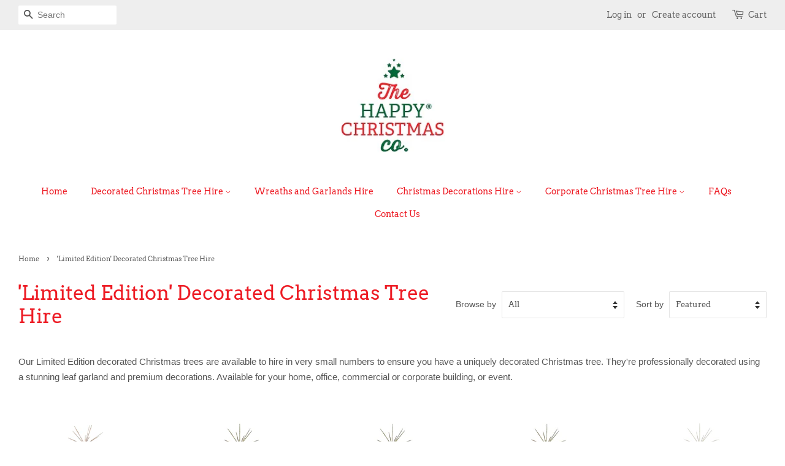

--- FILE ---
content_type: text/html; charset=utf-8
request_url: https://www.thehappychristmasco.com.au/collections/limited-edition-decorated-christmas-trees
body_size: 22111
content:
<!doctype html>
<html class="no-js" lang="en">
<head>

  <!-- Basic page needs ================================================== -->
  <meta charset="utf-8">
  <meta http-equiv="X-UA-Compatible" content="IE=edge,chrome=1">

  
  <link rel="shortcut icon" href="//www.thehappychristmasco.com.au/cdn/shop/files/THHC_Fav_Icon_2eb12252-7f6d-49b6-9842-09f3787c241d_32x32.png?v=1628226559" type="image/png" />
  

  <!-- Title and description ================================================== -->
  <title>
  Limited Edition Decorated Christmas Trees | The Happy Christmas Company
  </title>

  
  <meta name="description" content="Our Limited Edition decorated Christmas trees are available to hire in very small numbers to ensure you have a unique Christmas tree. Professionally decorated.">
  

  <!-- Social meta ================================================== -->
  <!-- /snippets/social-meta-tags.liquid -->




<meta property="og:site_name" content="The Happy Christmas Company">
<meta property="og:url" content="https://www.thehappychristmasco.com.au/collections/limited-edition-decorated-christmas-trees">
<meta property="og:title" content="Limited Edition Decorated Christmas Trees | The Happy Christmas Company">
<meta property="og:type" content="product.group">
<meta property="og:description" content="Our Limited Edition decorated Christmas trees are available to hire in very small numbers to ensure you have a unique Christmas tree. Professionally decorated.">

<meta property="og:image" content="http://www.thehappychristmasco.com.au/cdn/shop/collections/Gold_on_Gold_designer_Christmas_tree_1200x1200.jpg?v=1767052882">
<meta property="og:image:secure_url" content="https://www.thehappychristmasco.com.au/cdn/shop/collections/Gold_on_Gold_designer_Christmas_tree_1200x1200.jpg?v=1767052882">


<meta name="twitter:card" content="summary_large_image">
<meta name="twitter:title" content="Limited Edition Decorated Christmas Trees | The Happy Christmas Company">
<meta name="twitter:description" content="Our Limited Edition decorated Christmas trees are available to hire in very small numbers to ensure you have a unique Christmas tree. Professionally decorated.">


  <!-- Helpers ================================================== -->
  <link rel="canonical" href="https://www.thehappychristmasco.com.au/collections/limited-edition-decorated-christmas-trees">
  <meta name="viewport" content="width=device-width,initial-scale=1">
  <meta name="theme-color" content="#555555">

  <!-- CSS ================================================== -->
  <link href="//www.thehappychristmasco.com.au/cdn/shop/t/9/assets/timber.scss.css?v=167211453357238957091763073288" rel="stylesheet" type="text/css" media="all" />
  <link href="//www.thehappychristmasco.com.au/cdn/shop/t/9/assets/theme.scss.css?v=125904093960413367751763073288" rel="stylesheet" type="text/css" media="all" />
  <style data-shopify>
  :root {
    --color-body-text: #555555;
    --color-body: #ffffff;
  }
</style>


  <script>
    window.theme = window.theme || {};

    var theme = {
      strings: {
        addToCart: "Add to Cart",
        soldOut: "Sold Out",
        unavailable: "Unavailable",
        zoomClose: "Close (Esc)",
        zoomPrev: "Previous (Left arrow key)",
        zoomNext: "Next (Right arrow key)",
        addressError: "Error looking up that address",
        addressNoResults: "No results for that address",
        addressQueryLimit: "You have exceeded the Google API usage limit. Consider upgrading to a \u003ca href=\"https:\/\/developers.google.com\/maps\/premium\/usage-limits\"\u003ePremium Plan\u003c\/a\u003e.",
        authError: "There was a problem authenticating your Google Maps API Key."
      },
      settings: {
        // Adding some settings to allow the editor to update correctly when they are changed
        enableWideLayout: true,
        typeAccentTransform: false,
        typeAccentSpacing: false,
        baseFontSize: '15px',
        headerBaseFontSize: '32px',
        accentFontSize: '14px'
      },
      variables: {
        mediaQueryMedium: 'screen and (max-width: 768px)',
        bpSmall: false
      },
      moneyFormat: "${{amount}}"
    };theme.breadcrumbs = {
        collection: {
          title: "'Limited Edition' Decorated Christmas Tree Hire",
          link: "https://www.thehappychristmasco.com.au/collections/limited-edition-decorated-christmas-trees"
        }
      };
      sessionStorage.setItem("breadcrumb", JSON.stringify(theme.breadcrumbs.collection));document.documentElement.className = document.documentElement.className.replace('no-js', 'supports-js');
  </script>

  <!-- Header hook for plugins ================================================== -->
  <script>window.performance && window.performance.mark && window.performance.mark('shopify.content_for_header.start');</script><meta id="shopify-digital-wallet" name="shopify-digital-wallet" content="/5773985/digital_wallets/dialog">
<meta name="shopify-checkout-api-token" content="d6af42f11f6bcf8a929a8552101dad41">
<meta id="in-context-paypal-metadata" data-shop-id="5773985" data-venmo-supported="false" data-environment="production" data-locale="en_US" data-paypal-v4="true" data-currency="AUD">
<link rel="alternate" type="application/atom+xml" title="Feed" href="/collections/limited-edition-decorated-christmas-trees.atom" />
<link rel="alternate" type="application/json+oembed" href="https://www.thehappychristmasco.com.au/collections/limited-edition-decorated-christmas-trees.oembed">
<script async="async" src="/checkouts/internal/preloads.js?locale=en-AU"></script>
<link rel="preconnect" href="https://shop.app" crossorigin="anonymous">
<script async="async" src="https://shop.app/checkouts/internal/preloads.js?locale=en-AU&shop_id=5773985" crossorigin="anonymous"></script>
<script id="apple-pay-shop-capabilities" type="application/json">{"shopId":5773985,"countryCode":"AU","currencyCode":"AUD","merchantCapabilities":["supports3DS"],"merchantId":"gid:\/\/shopify\/Shop\/5773985","merchantName":"The Happy Christmas Company","requiredBillingContactFields":["postalAddress","email","phone"],"requiredShippingContactFields":["postalAddress","email","phone"],"shippingType":"shipping","supportedNetworks":["visa","masterCard","amex","jcb"],"total":{"type":"pending","label":"The Happy Christmas Company","amount":"1.00"},"shopifyPaymentsEnabled":true,"supportsSubscriptions":true}</script>
<script id="shopify-features" type="application/json">{"accessToken":"d6af42f11f6bcf8a929a8552101dad41","betas":["rich-media-storefront-analytics"],"domain":"www.thehappychristmasco.com.au","predictiveSearch":true,"shopId":5773985,"locale":"en"}</script>
<script>var Shopify = Shopify || {};
Shopify.shop = "the-happy-christmas-co.myshopify.com";
Shopify.locale = "en";
Shopify.currency = {"active":"AUD","rate":"1.0"};
Shopify.country = "AU";
Shopify.theme = {"name":"Minimal 2021","id":83680526439,"schema_name":"Minimal","schema_version":"12.6.0","theme_store_id":380,"role":"main"};
Shopify.theme.handle = "null";
Shopify.theme.style = {"id":null,"handle":null};
Shopify.cdnHost = "www.thehappychristmasco.com.au/cdn";
Shopify.routes = Shopify.routes || {};
Shopify.routes.root = "/";</script>
<script type="module">!function(o){(o.Shopify=o.Shopify||{}).modules=!0}(window);</script>
<script>!function(o){function n(){var o=[];function n(){o.push(Array.prototype.slice.apply(arguments))}return n.q=o,n}var t=o.Shopify=o.Shopify||{};t.loadFeatures=n(),t.autoloadFeatures=n()}(window);</script>
<script>
  window.ShopifyPay = window.ShopifyPay || {};
  window.ShopifyPay.apiHost = "shop.app\/pay";
  window.ShopifyPay.redirectState = null;
</script>
<script id="shop-js-analytics" type="application/json">{"pageType":"collection"}</script>
<script defer="defer" async type="module" src="//www.thehappychristmasco.com.au/cdn/shopifycloud/shop-js/modules/v2/client.init-shop-cart-sync_C5BV16lS.en.esm.js"></script>
<script defer="defer" async type="module" src="//www.thehappychristmasco.com.au/cdn/shopifycloud/shop-js/modules/v2/chunk.common_CygWptCX.esm.js"></script>
<script type="module">
  await import("//www.thehappychristmasco.com.au/cdn/shopifycloud/shop-js/modules/v2/client.init-shop-cart-sync_C5BV16lS.en.esm.js");
await import("//www.thehappychristmasco.com.au/cdn/shopifycloud/shop-js/modules/v2/chunk.common_CygWptCX.esm.js");

  window.Shopify.SignInWithShop?.initShopCartSync?.({"fedCMEnabled":true,"windoidEnabled":true});

</script>
<script>
  window.Shopify = window.Shopify || {};
  if (!window.Shopify.featureAssets) window.Shopify.featureAssets = {};
  window.Shopify.featureAssets['shop-js'] = {"shop-cart-sync":["modules/v2/client.shop-cart-sync_ZFArdW7E.en.esm.js","modules/v2/chunk.common_CygWptCX.esm.js"],"init-fed-cm":["modules/v2/client.init-fed-cm_CmiC4vf6.en.esm.js","modules/v2/chunk.common_CygWptCX.esm.js"],"shop-button":["modules/v2/client.shop-button_tlx5R9nI.en.esm.js","modules/v2/chunk.common_CygWptCX.esm.js"],"shop-cash-offers":["modules/v2/client.shop-cash-offers_DOA2yAJr.en.esm.js","modules/v2/chunk.common_CygWptCX.esm.js","modules/v2/chunk.modal_D71HUcav.esm.js"],"init-windoid":["modules/v2/client.init-windoid_sURxWdc1.en.esm.js","modules/v2/chunk.common_CygWptCX.esm.js"],"shop-toast-manager":["modules/v2/client.shop-toast-manager_ClPi3nE9.en.esm.js","modules/v2/chunk.common_CygWptCX.esm.js"],"init-shop-email-lookup-coordinator":["modules/v2/client.init-shop-email-lookup-coordinator_B8hsDcYM.en.esm.js","modules/v2/chunk.common_CygWptCX.esm.js"],"init-shop-cart-sync":["modules/v2/client.init-shop-cart-sync_C5BV16lS.en.esm.js","modules/v2/chunk.common_CygWptCX.esm.js"],"avatar":["modules/v2/client.avatar_BTnouDA3.en.esm.js"],"pay-button":["modules/v2/client.pay-button_FdsNuTd3.en.esm.js","modules/v2/chunk.common_CygWptCX.esm.js"],"init-customer-accounts":["modules/v2/client.init-customer-accounts_DxDtT_ad.en.esm.js","modules/v2/client.shop-login-button_C5VAVYt1.en.esm.js","modules/v2/chunk.common_CygWptCX.esm.js","modules/v2/chunk.modal_D71HUcav.esm.js"],"init-shop-for-new-customer-accounts":["modules/v2/client.init-shop-for-new-customer-accounts_ChsxoAhi.en.esm.js","modules/v2/client.shop-login-button_C5VAVYt1.en.esm.js","modules/v2/chunk.common_CygWptCX.esm.js","modules/v2/chunk.modal_D71HUcav.esm.js"],"shop-login-button":["modules/v2/client.shop-login-button_C5VAVYt1.en.esm.js","modules/v2/chunk.common_CygWptCX.esm.js","modules/v2/chunk.modal_D71HUcav.esm.js"],"init-customer-accounts-sign-up":["modules/v2/client.init-customer-accounts-sign-up_CPSyQ0Tj.en.esm.js","modules/v2/client.shop-login-button_C5VAVYt1.en.esm.js","modules/v2/chunk.common_CygWptCX.esm.js","modules/v2/chunk.modal_D71HUcav.esm.js"],"shop-follow-button":["modules/v2/client.shop-follow-button_Cva4Ekp9.en.esm.js","modules/v2/chunk.common_CygWptCX.esm.js","modules/v2/chunk.modal_D71HUcav.esm.js"],"checkout-modal":["modules/v2/client.checkout-modal_BPM8l0SH.en.esm.js","modules/v2/chunk.common_CygWptCX.esm.js","modules/v2/chunk.modal_D71HUcav.esm.js"],"lead-capture":["modules/v2/client.lead-capture_Bi8yE_yS.en.esm.js","modules/v2/chunk.common_CygWptCX.esm.js","modules/v2/chunk.modal_D71HUcav.esm.js"],"shop-login":["modules/v2/client.shop-login_D6lNrXab.en.esm.js","modules/v2/chunk.common_CygWptCX.esm.js","modules/v2/chunk.modal_D71HUcav.esm.js"],"payment-terms":["modules/v2/client.payment-terms_CZxnsJam.en.esm.js","modules/v2/chunk.common_CygWptCX.esm.js","modules/v2/chunk.modal_D71HUcav.esm.js"]};
</script>
<script id="__st">var __st={"a":5773985,"offset":39600,"reqid":"feaf7228-b256-438a-a0cc-e08d4aa8b5db-1768742880","pageurl":"www.thehappychristmasco.com.au\/collections\/limited-edition-decorated-christmas-trees","u":"e2520146de5f","p":"collection","rtyp":"collection","rid":60952543335};</script>
<script>window.ShopifyPaypalV4VisibilityTracking = true;</script>
<script id="captcha-bootstrap">!function(){'use strict';const t='contact',e='account',n='new_comment',o=[[t,t],['blogs',n],['comments',n],[t,'customer']],c=[[e,'customer_login'],[e,'guest_login'],[e,'recover_customer_password'],[e,'create_customer']],r=t=>t.map((([t,e])=>`form[action*='/${t}']:not([data-nocaptcha='true']) input[name='form_type'][value='${e}']`)).join(','),a=t=>()=>t?[...document.querySelectorAll(t)].map((t=>t.form)):[];function s(){const t=[...o],e=r(t);return a(e)}const i='password',u='form_key',d=['recaptcha-v3-token','g-recaptcha-response','h-captcha-response',i],f=()=>{try{return window.sessionStorage}catch{return}},m='__shopify_v',_=t=>t.elements[u];function p(t,e,n=!1){try{const o=window.sessionStorage,c=JSON.parse(o.getItem(e)),{data:r}=function(t){const{data:e,action:n}=t;return t[m]||n?{data:e,action:n}:{data:t,action:n}}(c);for(const[e,n]of Object.entries(r))t.elements[e]&&(t.elements[e].value=n);n&&o.removeItem(e)}catch(o){console.error('form repopulation failed',{error:o})}}const l='form_type',E='cptcha';function T(t){t.dataset[E]=!0}const w=window,h=w.document,L='Shopify',v='ce_forms',y='captcha';let A=!1;((t,e)=>{const n=(g='f06e6c50-85a8-45c8-87d0-21a2b65856fe',I='https://cdn.shopify.com/shopifycloud/storefront-forms-hcaptcha/ce_storefront_forms_captcha_hcaptcha.v1.5.2.iife.js',D={infoText:'Protected by hCaptcha',privacyText:'Privacy',termsText:'Terms'},(t,e,n)=>{const o=w[L][v],c=o.bindForm;if(c)return c(t,g,e,D).then(n);var r;o.q.push([[t,g,e,D],n]),r=I,A||(h.body.append(Object.assign(h.createElement('script'),{id:'captcha-provider',async:!0,src:r})),A=!0)});var g,I,D;w[L]=w[L]||{},w[L][v]=w[L][v]||{},w[L][v].q=[],w[L][y]=w[L][y]||{},w[L][y].protect=function(t,e){n(t,void 0,e),T(t)},Object.freeze(w[L][y]),function(t,e,n,w,h,L){const[v,y,A,g]=function(t,e,n){const i=e?o:[],u=t?c:[],d=[...i,...u],f=r(d),m=r(i),_=r(d.filter((([t,e])=>n.includes(e))));return[a(f),a(m),a(_),s()]}(w,h,L),I=t=>{const e=t.target;return e instanceof HTMLFormElement?e:e&&e.form},D=t=>v().includes(t);t.addEventListener('submit',(t=>{const e=I(t);if(!e)return;const n=D(e)&&!e.dataset.hcaptchaBound&&!e.dataset.recaptchaBound,o=_(e),c=g().includes(e)&&(!o||!o.value);(n||c)&&t.preventDefault(),c&&!n&&(function(t){try{if(!f())return;!function(t){const e=f();if(!e)return;const n=_(t);if(!n)return;const o=n.value;o&&e.removeItem(o)}(t);const e=Array.from(Array(32),(()=>Math.random().toString(36)[2])).join('');!function(t,e){_(t)||t.append(Object.assign(document.createElement('input'),{type:'hidden',name:u})),t.elements[u].value=e}(t,e),function(t,e){const n=f();if(!n)return;const o=[...t.querySelectorAll(`input[type='${i}']`)].map((({name:t})=>t)),c=[...d,...o],r={};for(const[a,s]of new FormData(t).entries())c.includes(a)||(r[a]=s);n.setItem(e,JSON.stringify({[m]:1,action:t.action,data:r}))}(t,e)}catch(e){console.error('failed to persist form',e)}}(e),e.submit())}));const S=(t,e)=>{t&&!t.dataset[E]&&(n(t,e.some((e=>e===t))),T(t))};for(const o of['focusin','change'])t.addEventListener(o,(t=>{const e=I(t);D(e)&&S(e,y())}));const B=e.get('form_key'),M=e.get(l),P=B&&M;t.addEventListener('DOMContentLoaded',(()=>{const t=y();if(P)for(const e of t)e.elements[l].value===M&&p(e,B);[...new Set([...A(),...v().filter((t=>'true'===t.dataset.shopifyCaptcha))])].forEach((e=>S(e,t)))}))}(h,new URLSearchParams(w.location.search),n,t,e,['guest_login'])})(!0,!0)}();</script>
<script integrity="sha256-4kQ18oKyAcykRKYeNunJcIwy7WH5gtpwJnB7kiuLZ1E=" data-source-attribution="shopify.loadfeatures" defer="defer" src="//www.thehappychristmasco.com.au/cdn/shopifycloud/storefront/assets/storefront/load_feature-a0a9edcb.js" crossorigin="anonymous"></script>
<script crossorigin="anonymous" defer="defer" src="//www.thehappychristmasco.com.au/cdn/shopifycloud/storefront/assets/shopify_pay/storefront-65b4c6d7.js?v=20250812"></script>
<script data-source-attribution="shopify.dynamic_checkout.dynamic.init">var Shopify=Shopify||{};Shopify.PaymentButton=Shopify.PaymentButton||{isStorefrontPortableWallets:!0,init:function(){window.Shopify.PaymentButton.init=function(){};var t=document.createElement("script");t.src="https://www.thehappychristmasco.com.au/cdn/shopifycloud/portable-wallets/latest/portable-wallets.en.js",t.type="module",document.head.appendChild(t)}};
</script>
<script data-source-attribution="shopify.dynamic_checkout.buyer_consent">
  function portableWalletsHideBuyerConsent(e){var t=document.getElementById("shopify-buyer-consent"),n=document.getElementById("shopify-subscription-policy-button");t&&n&&(t.classList.add("hidden"),t.setAttribute("aria-hidden","true"),n.removeEventListener("click",e))}function portableWalletsShowBuyerConsent(e){var t=document.getElementById("shopify-buyer-consent"),n=document.getElementById("shopify-subscription-policy-button");t&&n&&(t.classList.remove("hidden"),t.removeAttribute("aria-hidden"),n.addEventListener("click",e))}window.Shopify?.PaymentButton&&(window.Shopify.PaymentButton.hideBuyerConsent=portableWalletsHideBuyerConsent,window.Shopify.PaymentButton.showBuyerConsent=portableWalletsShowBuyerConsent);
</script>
<script data-source-attribution="shopify.dynamic_checkout.cart.bootstrap">document.addEventListener("DOMContentLoaded",(function(){function t(){return document.querySelector("shopify-accelerated-checkout-cart, shopify-accelerated-checkout")}if(t())Shopify.PaymentButton.init();else{new MutationObserver((function(e,n){t()&&(Shopify.PaymentButton.init(),n.disconnect())})).observe(document.body,{childList:!0,subtree:!0})}}));
</script>
<link id="shopify-accelerated-checkout-styles" rel="stylesheet" media="screen" href="https://www.thehappychristmasco.com.au/cdn/shopifycloud/portable-wallets/latest/accelerated-checkout-backwards-compat.css" crossorigin="anonymous">
<style id="shopify-accelerated-checkout-cart">
        #shopify-buyer-consent {
  margin-top: 1em;
  display: inline-block;
  width: 100%;
}

#shopify-buyer-consent.hidden {
  display: none;
}

#shopify-subscription-policy-button {
  background: none;
  border: none;
  padding: 0;
  text-decoration: underline;
  font-size: inherit;
  cursor: pointer;
}

#shopify-subscription-policy-button::before {
  box-shadow: none;
}

      </style>

<script>window.performance && window.performance.mark && window.performance.mark('shopify.content_for_header.end');</script>

  <script src="//www.thehappychristmasco.com.au/cdn/shop/t/9/assets/jquery-2.2.3.min.js?v=58211863146907186831601271371" type="text/javascript"></script>

  <script src="//www.thehappychristmasco.com.au/cdn/shop/t/9/assets/lazysizes.min.js?v=155223123402716617051601271371" async="async"></script>

  
  

<link href="https://monorail-edge.shopifysvc.com" rel="dns-prefetch">
<script>(function(){if ("sendBeacon" in navigator && "performance" in window) {try {var session_token_from_headers = performance.getEntriesByType('navigation')[0].serverTiming.find(x => x.name == '_s').description;} catch {var session_token_from_headers = undefined;}var session_cookie_matches = document.cookie.match(/_shopify_s=([^;]*)/);var session_token_from_cookie = session_cookie_matches && session_cookie_matches.length === 2 ? session_cookie_matches[1] : "";var session_token = session_token_from_headers || session_token_from_cookie || "";function handle_abandonment_event(e) {var entries = performance.getEntries().filter(function(entry) {return /monorail-edge.shopifysvc.com/.test(entry.name);});if (!window.abandonment_tracked && entries.length === 0) {window.abandonment_tracked = true;var currentMs = Date.now();var navigation_start = performance.timing.navigationStart;var payload = {shop_id: 5773985,url: window.location.href,navigation_start,duration: currentMs - navigation_start,session_token,page_type: "collection"};window.navigator.sendBeacon("https://monorail-edge.shopifysvc.com/v1/produce", JSON.stringify({schema_id: "online_store_buyer_site_abandonment/1.1",payload: payload,metadata: {event_created_at_ms: currentMs,event_sent_at_ms: currentMs}}));}}window.addEventListener('pagehide', handle_abandonment_event);}}());</script>
<script id="web-pixels-manager-setup">(function e(e,d,r,n,o){if(void 0===o&&(o={}),!Boolean(null===(a=null===(i=window.Shopify)||void 0===i?void 0:i.analytics)||void 0===a?void 0:a.replayQueue)){var i,a;window.Shopify=window.Shopify||{};var t=window.Shopify;t.analytics=t.analytics||{};var s=t.analytics;s.replayQueue=[],s.publish=function(e,d,r){return s.replayQueue.push([e,d,r]),!0};try{self.performance.mark("wpm:start")}catch(e){}var l=function(){var e={modern:/Edge?\/(1{2}[4-9]|1[2-9]\d|[2-9]\d{2}|\d{4,})\.\d+(\.\d+|)|Firefox\/(1{2}[4-9]|1[2-9]\d|[2-9]\d{2}|\d{4,})\.\d+(\.\d+|)|Chrom(ium|e)\/(9{2}|\d{3,})\.\d+(\.\d+|)|(Maci|X1{2}).+ Version\/(15\.\d+|(1[6-9]|[2-9]\d|\d{3,})\.\d+)([,.]\d+|)( \(\w+\)|)( Mobile\/\w+|) Safari\/|Chrome.+OPR\/(9{2}|\d{3,})\.\d+\.\d+|(CPU[ +]OS|iPhone[ +]OS|CPU[ +]iPhone|CPU IPhone OS|CPU iPad OS)[ +]+(15[._]\d+|(1[6-9]|[2-9]\d|\d{3,})[._]\d+)([._]\d+|)|Android:?[ /-](13[3-9]|1[4-9]\d|[2-9]\d{2}|\d{4,})(\.\d+|)(\.\d+|)|Android.+Firefox\/(13[5-9]|1[4-9]\d|[2-9]\d{2}|\d{4,})\.\d+(\.\d+|)|Android.+Chrom(ium|e)\/(13[3-9]|1[4-9]\d|[2-9]\d{2}|\d{4,})\.\d+(\.\d+|)|SamsungBrowser\/([2-9]\d|\d{3,})\.\d+/,legacy:/Edge?\/(1[6-9]|[2-9]\d|\d{3,})\.\d+(\.\d+|)|Firefox\/(5[4-9]|[6-9]\d|\d{3,})\.\d+(\.\d+|)|Chrom(ium|e)\/(5[1-9]|[6-9]\d|\d{3,})\.\d+(\.\d+|)([\d.]+$|.*Safari\/(?![\d.]+ Edge\/[\d.]+$))|(Maci|X1{2}).+ Version\/(10\.\d+|(1[1-9]|[2-9]\d|\d{3,})\.\d+)([,.]\d+|)( \(\w+\)|)( Mobile\/\w+|) Safari\/|Chrome.+OPR\/(3[89]|[4-9]\d|\d{3,})\.\d+\.\d+|(CPU[ +]OS|iPhone[ +]OS|CPU[ +]iPhone|CPU IPhone OS|CPU iPad OS)[ +]+(10[._]\d+|(1[1-9]|[2-9]\d|\d{3,})[._]\d+)([._]\d+|)|Android:?[ /-](13[3-9]|1[4-9]\d|[2-9]\d{2}|\d{4,})(\.\d+|)(\.\d+|)|Mobile Safari.+OPR\/([89]\d|\d{3,})\.\d+\.\d+|Android.+Firefox\/(13[5-9]|1[4-9]\d|[2-9]\d{2}|\d{4,})\.\d+(\.\d+|)|Android.+Chrom(ium|e)\/(13[3-9]|1[4-9]\d|[2-9]\d{2}|\d{4,})\.\d+(\.\d+|)|Android.+(UC? ?Browser|UCWEB|U3)[ /]?(15\.([5-9]|\d{2,})|(1[6-9]|[2-9]\d|\d{3,})\.\d+)\.\d+|SamsungBrowser\/(5\.\d+|([6-9]|\d{2,})\.\d+)|Android.+MQ{2}Browser\/(14(\.(9|\d{2,})|)|(1[5-9]|[2-9]\d|\d{3,})(\.\d+|))(\.\d+|)|K[Aa][Ii]OS\/(3\.\d+|([4-9]|\d{2,})\.\d+)(\.\d+|)/},d=e.modern,r=e.legacy,n=navigator.userAgent;return n.match(d)?"modern":n.match(r)?"legacy":"unknown"}(),u="modern"===l?"modern":"legacy",c=(null!=n?n:{modern:"",legacy:""})[u],f=function(e){return[e.baseUrl,"/wpm","/b",e.hashVersion,"modern"===e.buildTarget?"m":"l",".js"].join("")}({baseUrl:d,hashVersion:r,buildTarget:u}),m=function(e){var d=e.version,r=e.bundleTarget,n=e.surface,o=e.pageUrl,i=e.monorailEndpoint;return{emit:function(e){var a=e.status,t=e.errorMsg,s=(new Date).getTime(),l=JSON.stringify({metadata:{event_sent_at_ms:s},events:[{schema_id:"web_pixels_manager_load/3.1",payload:{version:d,bundle_target:r,page_url:o,status:a,surface:n,error_msg:t},metadata:{event_created_at_ms:s}}]});if(!i)return console&&console.warn&&console.warn("[Web Pixels Manager] No Monorail endpoint provided, skipping logging."),!1;try{return self.navigator.sendBeacon.bind(self.navigator)(i,l)}catch(e){}var u=new XMLHttpRequest;try{return u.open("POST",i,!0),u.setRequestHeader("Content-Type","text/plain"),u.send(l),!0}catch(e){return console&&console.warn&&console.warn("[Web Pixels Manager] Got an unhandled error while logging to Monorail."),!1}}}}({version:r,bundleTarget:l,surface:e.surface,pageUrl:self.location.href,monorailEndpoint:e.monorailEndpoint});try{o.browserTarget=l,function(e){var d=e.src,r=e.async,n=void 0===r||r,o=e.onload,i=e.onerror,a=e.sri,t=e.scriptDataAttributes,s=void 0===t?{}:t,l=document.createElement("script"),u=document.querySelector("head"),c=document.querySelector("body");if(l.async=n,l.src=d,a&&(l.integrity=a,l.crossOrigin="anonymous"),s)for(var f in s)if(Object.prototype.hasOwnProperty.call(s,f))try{l.dataset[f]=s[f]}catch(e){}if(o&&l.addEventListener("load",o),i&&l.addEventListener("error",i),u)u.appendChild(l);else{if(!c)throw new Error("Did not find a head or body element to append the script");c.appendChild(l)}}({src:f,async:!0,onload:function(){if(!function(){var e,d;return Boolean(null===(d=null===(e=window.Shopify)||void 0===e?void 0:e.analytics)||void 0===d?void 0:d.initialized)}()){var d=window.webPixelsManager.init(e)||void 0;if(d){var r=window.Shopify.analytics;r.replayQueue.forEach((function(e){var r=e[0],n=e[1],o=e[2];d.publishCustomEvent(r,n,o)})),r.replayQueue=[],r.publish=d.publishCustomEvent,r.visitor=d.visitor,r.initialized=!0}}},onerror:function(){return m.emit({status:"failed",errorMsg:"".concat(f," has failed to load")})},sri:function(e){var d=/^sha384-[A-Za-z0-9+/=]+$/;return"string"==typeof e&&d.test(e)}(c)?c:"",scriptDataAttributes:o}),m.emit({status:"loading"})}catch(e){m.emit({status:"failed",errorMsg:(null==e?void 0:e.message)||"Unknown error"})}}})({shopId: 5773985,storefrontBaseUrl: "https://www.thehappychristmasco.com.au",extensionsBaseUrl: "https://extensions.shopifycdn.com/cdn/shopifycloud/web-pixels-manager",monorailEndpoint: "https://monorail-edge.shopifysvc.com/unstable/produce_batch",surface: "storefront-renderer",enabledBetaFlags: ["2dca8a86"],webPixelsConfigList: [{"id":"293765223","configuration":"{\"config\":\"{\\\"pixel_id\\\":\\\"G-4E80R0R7MX\\\",\\\"gtag_events\\\":[{\\\"type\\\":\\\"purchase\\\",\\\"action_label\\\":\\\"G-4E80R0R7MX\\\"},{\\\"type\\\":\\\"page_view\\\",\\\"action_label\\\":\\\"G-4E80R0R7MX\\\"},{\\\"type\\\":\\\"view_item\\\",\\\"action_label\\\":\\\"G-4E80R0R7MX\\\"},{\\\"type\\\":\\\"search\\\",\\\"action_label\\\":\\\"G-4E80R0R7MX\\\"},{\\\"type\\\":\\\"add_to_cart\\\",\\\"action_label\\\":\\\"G-4E80R0R7MX\\\"},{\\\"type\\\":\\\"begin_checkout\\\",\\\"action_label\\\":\\\"G-4E80R0R7MX\\\"},{\\\"type\\\":\\\"add_payment_info\\\",\\\"action_label\\\":\\\"G-4E80R0R7MX\\\"}],\\\"enable_monitoring_mode\\\":false}\"}","eventPayloadVersion":"v1","runtimeContext":"OPEN","scriptVersion":"b2a88bafab3e21179ed38636efcd8a93","type":"APP","apiClientId":1780363,"privacyPurposes":[],"dataSharingAdjustments":{"protectedCustomerApprovalScopes":["read_customer_address","read_customer_email","read_customer_name","read_customer_personal_data","read_customer_phone"]}},{"id":"shopify-app-pixel","configuration":"{}","eventPayloadVersion":"v1","runtimeContext":"STRICT","scriptVersion":"0450","apiClientId":"shopify-pixel","type":"APP","privacyPurposes":["ANALYTICS","MARKETING"]},{"id":"shopify-custom-pixel","eventPayloadVersion":"v1","runtimeContext":"LAX","scriptVersion":"0450","apiClientId":"shopify-pixel","type":"CUSTOM","privacyPurposes":["ANALYTICS","MARKETING"]}],isMerchantRequest: false,initData: {"shop":{"name":"The Happy Christmas Company","paymentSettings":{"currencyCode":"AUD"},"myshopifyDomain":"the-happy-christmas-co.myshopify.com","countryCode":"AU","storefrontUrl":"https:\/\/www.thehappychristmasco.com.au"},"customer":null,"cart":null,"checkout":null,"productVariants":[],"purchasingCompany":null},},"https://www.thehappychristmasco.com.au/cdn","fcfee988w5aeb613cpc8e4bc33m6693e112",{"modern":"","legacy":""},{"shopId":"5773985","storefrontBaseUrl":"https:\/\/www.thehappychristmasco.com.au","extensionBaseUrl":"https:\/\/extensions.shopifycdn.com\/cdn\/shopifycloud\/web-pixels-manager","surface":"storefront-renderer","enabledBetaFlags":"[\"2dca8a86\"]","isMerchantRequest":"false","hashVersion":"fcfee988w5aeb613cpc8e4bc33m6693e112","publish":"custom","events":"[[\"page_viewed\",{}],[\"collection_viewed\",{\"collection\":{\"id\":\"60952543335\",\"title\":\"'Limited Edition' Decorated Christmas Tree Hire\",\"productVariants\":[{\"price\":{\"amount\":1429.0,\"currencyCode\":\"AUD\"},\"product\":{\"title\":\"'Holly' LIMITED EDITION artificial decorated Christmas Tree - Hire\",\"vendor\":\"The Happy Christmas Co.\",\"id\":\"6830111752295\",\"untranslatedTitle\":\"'Holly' LIMITED EDITION artificial decorated Christmas Tree - Hire\",\"url\":\"\/products\/holly-limited-edition-artificial-decorated-christmas-tree-hire\",\"type\":\"Christmas Trees\"},\"id\":\"40216075305063\",\"image\":{\"src\":\"\/\/www.thehappychristmasco.com.au\/cdn\/shop\/files\/8294HappyChristmasCo-Tree1WebRes.jpg?v=1695362458\"},\"sku\":null,\"title\":\"228cm tall (7.5ft)\",\"untranslatedTitle\":\"228cm tall (7.5ft)\"},{\"price\":{\"amount\":1429.0,\"currencyCode\":\"AUD\"},\"product\":{\"title\":\"'Gold on Gold' LIMITED EDITION artificial decorated Christmas Tree - Hire\",\"vendor\":\"The Happy Christmas Co.\",\"id\":\"1395374981223\",\"untranslatedTitle\":\"'Gold on Gold' LIMITED EDITION artificial decorated Christmas Tree - Hire\",\"url\":\"\/products\/gold-on-gold-limited-edition-artificial-decorated-christmas-tree-hire\",\"type\":\"Christmas Trees\"},\"id\":\"12332685623399\",\"image\":{\"src\":\"\/\/www.thehappychristmasco.com.au\/cdn\/shop\/products\/Golden_Delight_designer_Christmas_tree.jpg?v=1599974881\"},\"sku\":\"\",\"title\":\"228cm tall (7.5ft)\",\"untranslatedTitle\":\"228cm tall (7.5ft)\"},{\"price\":{\"amount\":1429.0,\"currencyCode\":\"AUD\"},\"product\":{\"title\":\"'Poinsettia' LIMITED EDITION artificial decorated Christmas Tree - Hire\",\"vendor\":\"The Happy Christmas Co.\",\"id\":\"1395378880615\",\"untranslatedTitle\":\"'Poinsettia' LIMITED EDITION artificial decorated Christmas Tree - Hire\",\"url\":\"\/products\/poinsettia-limited-edition-artificial-decorated-christmas-tree-hire\",\"type\":\"Christmas Trees\"},\"id\":\"12332702236775\",\"image\":{\"src\":\"\/\/www.thehappychristmasco.com.au\/cdn\/shop\/products\/Poinsettia_designer_Christmas_tree.jpg?v=1532249033\"},\"sku\":\"\",\"title\":\"228cm tall (7.5ft)\",\"untranslatedTitle\":\"228cm tall (7.5ft)\"},{\"price\":{\"amount\":1429.0,\"currencyCode\":\"AUD\"},\"product\":{\"title\":\"'Jewel' LIMITED EDITION artificial decorated Christmas Tree - Hire\",\"vendor\":\"The Happy Christmas Co.\",\"id\":\"1395382026343\",\"untranslatedTitle\":\"'Jewel' LIMITED EDITION artificial decorated Christmas Tree - Hire\",\"url\":\"\/products\/jewel-limited-edition-artificial-decorated-christmas-tree-hire\",\"type\":\"Christmas Trees\"},\"id\":\"12332718030951\",\"image\":{\"src\":\"\/\/www.thehappychristmasco.com.au\/cdn\/shop\/products\/Jewels_designer_Christmas_tree.jpg?v=1599974912\"},\"sku\":\"\",\"title\":\"228cm tall (7.5ft)\",\"untranslatedTitle\":\"228cm tall (7.5ft)\"},{\"price\":{\"amount\":1429.0,\"currencyCode\":\"AUD\"},\"product\":{\"title\":\"'Golden Galah' LIMITED EDITION artificial decorated Christmas Tree - Hire\",\"vendor\":\"The Happy Christmas Co.\",\"id\":\"1395367313511\",\"untranslatedTitle\":\"'Golden Galah' LIMITED EDITION artificial decorated Christmas Tree - Hire\",\"url\":\"\/products\/hello-cocky-limited-edition-artificial-decorated-christmas-tree-hire\",\"type\":\"Christmas Trees\"},\"id\":\"12332641255527\",\"image\":{\"src\":\"\/\/www.thehappychristmasco.com.au\/cdn\/shop\/products\/Golden_Galah_designer_Christmas_tree.jpg?v=1599974897\"},\"sku\":\"\",\"title\":\"228cm tall (7.5ft)\",\"untranslatedTitle\":\"228cm tall (7.5ft)\"},{\"price\":{\"amount\":1429.0,\"currencyCode\":\"AUD\"},\"product\":{\"title\":\"'Swan Princess' LIMITED EDITION artificial decorated Christmas Tree - Hire\",\"vendor\":\"The Happy Christmas Co.\",\"id\":\"1395376783463\",\"untranslatedTitle\":\"'Swan Princess' LIMITED EDITION artificial decorated Christmas Tree - Hire\",\"url\":\"\/products\/swan-princess-limited-edition-artificial-decorated-christmas-tree-hire\",\"type\":\"Christmas Trees\"},\"id\":\"12332691423335\",\"image\":{\"src\":\"\/\/www.thehappychristmasco.com.au\/cdn\/shop\/products\/Swan_Princess_designer_Christmas_tree.jpg?v=1532248638\"},\"sku\":\"\",\"title\":\"228cm tall (7.5ft)\",\"untranslatedTitle\":\"228cm tall (7.5ft)\"},{\"price\":{\"amount\":1429.0,\"currencyCode\":\"AUD\"},\"product\":{\"title\":\"'Celeste' LIMITED EDITION artificial decorated Christmas Tree - Hire\",\"vendor\":\"The Happy Christmas Co.\",\"id\":\"4689323982951\",\"untranslatedTitle\":\"'Celeste' LIMITED EDITION artificial decorated Christmas Tree - Hire\",\"url\":\"\/products\/celeste-limited-edition-artificial-decorated-christmas-tree-hire\",\"type\":\"Christmas Trees\"},\"id\":\"32810594140263\",\"image\":{\"src\":\"\/\/www.thehappychristmasco.com.au\/cdn\/shop\/products\/CelesteLIMITEDEDITION_2.jpg?v=1599974846\"},\"sku\":null,\"title\":\"228cm tall (7.5ft)\",\"untranslatedTitle\":\"228cm tall (7.5ft)\"},{\"price\":{\"amount\":1429.0,\"currencyCode\":\"AUD\"},\"product\":{\"title\":\"'Claret' LIMITED EDITION artificial decorated Christmas Tree - Hire\",\"vendor\":\"The Happy Christmas Co.\",\"id\":\"4689326309479\",\"untranslatedTitle\":\"'Claret' LIMITED EDITION artificial decorated Christmas Tree - Hire\",\"url\":\"\/products\/claret-limited-edition-artificial-decorated-christmas-tree-hire\",\"type\":\"Christmas Trees\"},\"id\":\"32810617241703\",\"image\":{\"src\":\"\/\/www.thehappychristmasco.com.au\/cdn\/shop\/products\/ClaretdesignerChristmasTree.jpg?v=1599974863\"},\"sku\":null,\"title\":\"228cm tall (7.5ft)\",\"untranslatedTitle\":\"228cm tall (7.5ft)\"}]}}]]"});</script><script>
  window.ShopifyAnalytics = window.ShopifyAnalytics || {};
  window.ShopifyAnalytics.meta = window.ShopifyAnalytics.meta || {};
  window.ShopifyAnalytics.meta.currency = 'AUD';
  var meta = {"products":[{"id":6830111752295,"gid":"gid:\/\/shopify\/Product\/6830111752295","vendor":"The Happy Christmas Co.","type":"Christmas Trees","handle":"holly-limited-edition-artificial-decorated-christmas-tree-hire","variants":[{"id":40216075305063,"price":142900,"name":"'Holly' LIMITED EDITION artificial decorated Christmas Tree - Hire - 228cm tall (7.5ft)","public_title":"228cm tall (7.5ft)","sku":null},{"id":40216075337831,"price":175900,"name":"'Holly' LIMITED EDITION artificial decorated Christmas Tree - Hire - 259cm tall (8.5ft)","public_title":"259cm tall (8.5ft)","sku":null},{"id":40216075370599,"price":219900,"name":"'Holly' LIMITED EDITION artificial decorated Christmas Tree - Hire - 305cm tall (10ft)","public_title":"305cm tall (10ft)","sku":null},{"id":40216075403367,"price":305900,"name":"'Holly' LIMITED EDITION artificial decorated Christmas Tree - Hire - 366cm tall (12ft)","public_title":"366cm tall (12ft)","sku":null}],"remote":false},{"id":1395374981223,"gid":"gid:\/\/shopify\/Product\/1395374981223","vendor":"The Happy Christmas Co.","type":"Christmas Trees","handle":"gold-on-gold-limited-edition-artificial-decorated-christmas-tree-hire","variants":[{"id":12332685623399,"price":142900,"name":"'Gold on Gold' LIMITED EDITION artificial decorated Christmas Tree - Hire - 228cm tall (7.5ft)","public_title":"228cm tall (7.5ft)","sku":""},{"id":12332685656167,"price":175900,"name":"'Gold on Gold' LIMITED EDITION artificial decorated Christmas Tree - Hire - 259cm tall (8.5ft)","public_title":"259cm tall (8.5ft)","sku":""},{"id":12332685688935,"price":219900,"name":"'Gold on Gold' LIMITED EDITION artificial decorated Christmas Tree - Hire - 305cm tall (10ft)","public_title":"305cm tall (10ft)","sku":""},{"id":29307790721127,"price":305900,"name":"'Gold on Gold' LIMITED EDITION artificial decorated Christmas Tree - Hire - 366cm tall (12ft)","public_title":"366cm tall (12ft)","sku":""}],"remote":false},{"id":1395378880615,"gid":"gid:\/\/shopify\/Product\/1395378880615","vendor":"The Happy Christmas Co.","type":"Christmas Trees","handle":"poinsettia-limited-edition-artificial-decorated-christmas-tree-hire","variants":[{"id":12332702236775,"price":142900,"name":"'Poinsettia' LIMITED EDITION artificial decorated Christmas Tree - Hire - 228cm tall (7.5ft)","public_title":"228cm tall (7.5ft)","sku":""},{"id":12332702269543,"price":175900,"name":"'Poinsettia' LIMITED EDITION artificial decorated Christmas Tree - Hire - 259cm tall (8.5ft)","public_title":"259cm tall (8.5ft)","sku":""},{"id":12332702302311,"price":219900,"name":"'Poinsettia' LIMITED EDITION artificial decorated Christmas Tree - Hire - 305cm tall (10ft)","public_title":"305cm tall (10ft)","sku":""},{"id":29307919106151,"price":305900,"name":"'Poinsettia' LIMITED EDITION artificial decorated Christmas Tree - Hire - 366cm tall (12ft)","public_title":"366cm tall (12ft)","sku":""}],"remote":false},{"id":1395382026343,"gid":"gid:\/\/shopify\/Product\/1395382026343","vendor":"The Happy Christmas Co.","type":"Christmas Trees","handle":"jewel-limited-edition-artificial-decorated-christmas-tree-hire","variants":[{"id":12332718030951,"price":142900,"name":"'Jewel' LIMITED EDITION artificial decorated Christmas Tree - Hire - 228cm tall (7.5ft)","public_title":"228cm tall (7.5ft)","sku":""},{"id":12332718063719,"price":175900,"name":"'Jewel' LIMITED EDITION artificial decorated Christmas Tree - Hire - 259cm tall (8.5ft)","public_title":"259cm tall (8.5ft)","sku":""},{"id":12332718096487,"price":219900,"name":"'Jewel' LIMITED EDITION artificial decorated Christmas Tree - Hire - 305cm tall (10ft)","public_title":"305cm tall (10ft)","sku":""},{"id":29307883716711,"price":305900,"name":"'Jewel' LIMITED EDITION artificial decorated Christmas Tree - Hire - 366cm tall (12ft)","public_title":"366cm tall (12ft)","sku":""}],"remote":false},{"id":1395367313511,"gid":"gid:\/\/shopify\/Product\/1395367313511","vendor":"The Happy Christmas Co.","type":"Christmas Trees","handle":"hello-cocky-limited-edition-artificial-decorated-christmas-tree-hire","variants":[{"id":12332641255527,"price":142900,"name":"'Golden Galah' LIMITED EDITION artificial decorated Christmas Tree - Hire - 228cm tall (7.5ft)","public_title":"228cm tall (7.5ft)","sku":""},{"id":12332641288295,"price":175900,"name":"'Golden Galah' LIMITED EDITION artificial decorated Christmas Tree - Hire - 259cm tall (8.5ft)","public_title":"259cm tall (8.5ft)","sku":""},{"id":12332641321063,"price":219900,"name":"'Golden Galah' LIMITED EDITION artificial decorated Christmas Tree - Hire - 305cm tall (10ft)","public_title":"305cm tall (10ft)","sku":""},{"id":29307880177767,"price":305900,"name":"'Golden Galah' LIMITED EDITION artificial decorated Christmas Tree - Hire - 366cm tall (12ft)","public_title":"366cm tall (12ft)","sku":""}],"remote":false},{"id":1395376783463,"gid":"gid:\/\/shopify\/Product\/1395376783463","vendor":"The Happy Christmas Co.","type":"Christmas Trees","handle":"swan-princess-limited-edition-artificial-decorated-christmas-tree-hire","variants":[{"id":12332691423335,"price":142900,"name":"'Swan Princess' LIMITED EDITION artificial decorated Christmas Tree - Hire - 228cm tall (7.5ft)","public_title":"228cm tall (7.5ft)","sku":""},{"id":12332691456103,"price":175900,"name":"'Swan Princess' LIMITED EDITION artificial decorated Christmas Tree - Hire - 259cm tall (8.5ft)","public_title":"259cm tall (8.5ft)","sku":""},{"id":12332691488871,"price":219900,"name":"'Swan Princess' LIMITED EDITION artificial decorated Christmas Tree - Hire - 305cm tall (10ft)","public_title":"305cm tall (10ft)","sku":""},{"id":29307922055271,"price":305900,"name":"'Swan Princess' LIMITED EDITION artificial decorated Christmas Tree - Hire - 366cm tall (12ft)","public_title":"366cm tall (12ft)","sku":""}],"remote":false},{"id":4689323982951,"gid":"gid:\/\/shopify\/Product\/4689323982951","vendor":"The Happy Christmas Co.","type":"Christmas Trees","handle":"celeste-limited-edition-artificial-decorated-christmas-tree-hire","variants":[{"id":32810594140263,"price":142900,"name":"'Celeste' LIMITED EDITION artificial decorated Christmas Tree - Hire - 228cm tall (7.5ft)","public_title":"228cm tall (7.5ft)","sku":null},{"id":32810594173031,"price":175900,"name":"'Celeste' LIMITED EDITION artificial decorated Christmas Tree - Hire - 259cm tall (8.5ft)","public_title":"259cm tall (8.5ft)","sku":null},{"id":32810594205799,"price":219900,"name":"'Celeste' LIMITED EDITION artificial decorated Christmas Tree - Hire - 305cm tall (10ft)","public_title":"305cm tall (10ft)","sku":null},{"id":32810594238567,"price":305900,"name":"'Celeste' LIMITED EDITION artificial decorated Christmas Tree - Hire - 366cm tall (12ft)","public_title":"366cm tall (12ft)","sku":null}],"remote":false},{"id":4689326309479,"gid":"gid:\/\/shopify\/Product\/4689326309479","vendor":"The Happy Christmas Co.","type":"Christmas Trees","handle":"claret-limited-edition-artificial-decorated-christmas-tree-hire","variants":[{"id":32810617241703,"price":142900,"name":"'Claret' LIMITED EDITION artificial decorated Christmas Tree - Hire - 228cm tall (7.5ft)","public_title":"228cm tall (7.5ft)","sku":null},{"id":32810617274471,"price":175900,"name":"'Claret' LIMITED EDITION artificial decorated Christmas Tree - Hire - 259cm tall (8.5ft)","public_title":"259cm tall (8.5ft)","sku":null},{"id":32810617307239,"price":219901,"name":"'Claret' LIMITED EDITION artificial decorated Christmas Tree - Hire - 305cm tall (10ft)","public_title":"305cm tall (10ft)","sku":null},{"id":32810617340007,"price":305900,"name":"'Claret' LIMITED EDITION artificial decorated Christmas Tree - Hire - 366cm tall (12ft)","public_title":"366cm tall (12ft)","sku":null}],"remote":false}],"page":{"pageType":"collection","resourceType":"collection","resourceId":60952543335,"requestId":"feaf7228-b256-438a-a0cc-e08d4aa8b5db-1768742880"}};
  for (var attr in meta) {
    window.ShopifyAnalytics.meta[attr] = meta[attr];
  }
</script>
<script class="analytics">
  (function () {
    var customDocumentWrite = function(content) {
      var jquery = null;

      if (window.jQuery) {
        jquery = window.jQuery;
      } else if (window.Checkout && window.Checkout.$) {
        jquery = window.Checkout.$;
      }

      if (jquery) {
        jquery('body').append(content);
      }
    };

    var hasLoggedConversion = function(token) {
      if (token) {
        return document.cookie.indexOf('loggedConversion=' + token) !== -1;
      }
      return false;
    }

    var setCookieIfConversion = function(token) {
      if (token) {
        var twoMonthsFromNow = new Date(Date.now());
        twoMonthsFromNow.setMonth(twoMonthsFromNow.getMonth() + 2);

        document.cookie = 'loggedConversion=' + token + '; expires=' + twoMonthsFromNow;
      }
    }

    var trekkie = window.ShopifyAnalytics.lib = window.trekkie = window.trekkie || [];
    if (trekkie.integrations) {
      return;
    }
    trekkie.methods = [
      'identify',
      'page',
      'ready',
      'track',
      'trackForm',
      'trackLink'
    ];
    trekkie.factory = function(method) {
      return function() {
        var args = Array.prototype.slice.call(arguments);
        args.unshift(method);
        trekkie.push(args);
        return trekkie;
      };
    };
    for (var i = 0; i < trekkie.methods.length; i++) {
      var key = trekkie.methods[i];
      trekkie[key] = trekkie.factory(key);
    }
    trekkie.load = function(config) {
      trekkie.config = config || {};
      trekkie.config.initialDocumentCookie = document.cookie;
      var first = document.getElementsByTagName('script')[0];
      var script = document.createElement('script');
      script.type = 'text/javascript';
      script.onerror = function(e) {
        var scriptFallback = document.createElement('script');
        scriptFallback.type = 'text/javascript';
        scriptFallback.onerror = function(error) {
                var Monorail = {
      produce: function produce(monorailDomain, schemaId, payload) {
        var currentMs = new Date().getTime();
        var event = {
          schema_id: schemaId,
          payload: payload,
          metadata: {
            event_created_at_ms: currentMs,
            event_sent_at_ms: currentMs
          }
        };
        return Monorail.sendRequest("https://" + monorailDomain + "/v1/produce", JSON.stringify(event));
      },
      sendRequest: function sendRequest(endpointUrl, payload) {
        // Try the sendBeacon API
        if (window && window.navigator && typeof window.navigator.sendBeacon === 'function' && typeof window.Blob === 'function' && !Monorail.isIos12()) {
          var blobData = new window.Blob([payload], {
            type: 'text/plain'
          });

          if (window.navigator.sendBeacon(endpointUrl, blobData)) {
            return true;
          } // sendBeacon was not successful

        } // XHR beacon

        var xhr = new XMLHttpRequest();

        try {
          xhr.open('POST', endpointUrl);
          xhr.setRequestHeader('Content-Type', 'text/plain');
          xhr.send(payload);
        } catch (e) {
          console.log(e);
        }

        return false;
      },
      isIos12: function isIos12() {
        return window.navigator.userAgent.lastIndexOf('iPhone; CPU iPhone OS 12_') !== -1 || window.navigator.userAgent.lastIndexOf('iPad; CPU OS 12_') !== -1;
      }
    };
    Monorail.produce('monorail-edge.shopifysvc.com',
      'trekkie_storefront_load_errors/1.1',
      {shop_id: 5773985,
      theme_id: 83680526439,
      app_name: "storefront",
      context_url: window.location.href,
      source_url: "//www.thehappychristmasco.com.au/cdn/s/trekkie.storefront.cd680fe47e6c39ca5d5df5f0a32d569bc48c0f27.min.js"});

        };
        scriptFallback.async = true;
        scriptFallback.src = '//www.thehappychristmasco.com.au/cdn/s/trekkie.storefront.cd680fe47e6c39ca5d5df5f0a32d569bc48c0f27.min.js';
        first.parentNode.insertBefore(scriptFallback, first);
      };
      script.async = true;
      script.src = '//www.thehappychristmasco.com.au/cdn/s/trekkie.storefront.cd680fe47e6c39ca5d5df5f0a32d569bc48c0f27.min.js';
      first.parentNode.insertBefore(script, first);
    };
    trekkie.load(
      {"Trekkie":{"appName":"storefront","development":false,"defaultAttributes":{"shopId":5773985,"isMerchantRequest":null,"themeId":83680526439,"themeCityHash":"14178184741837946995","contentLanguage":"en","currency":"AUD","eventMetadataId":"abfd0587-4173-45ff-b0a9-a5c832bf7bd6"},"isServerSideCookieWritingEnabled":true,"monorailRegion":"shop_domain","enabledBetaFlags":["65f19447"]},"Session Attribution":{},"S2S":{"facebookCapiEnabled":false,"source":"trekkie-storefront-renderer","apiClientId":580111}}
    );

    var loaded = false;
    trekkie.ready(function() {
      if (loaded) return;
      loaded = true;

      window.ShopifyAnalytics.lib = window.trekkie;

      var originalDocumentWrite = document.write;
      document.write = customDocumentWrite;
      try { window.ShopifyAnalytics.merchantGoogleAnalytics.call(this); } catch(error) {};
      document.write = originalDocumentWrite;

      window.ShopifyAnalytics.lib.page(null,{"pageType":"collection","resourceType":"collection","resourceId":60952543335,"requestId":"feaf7228-b256-438a-a0cc-e08d4aa8b5db-1768742880","shopifyEmitted":true});

      var match = window.location.pathname.match(/checkouts\/(.+)\/(thank_you|post_purchase)/)
      var token = match? match[1]: undefined;
      if (!hasLoggedConversion(token)) {
        setCookieIfConversion(token);
        window.ShopifyAnalytics.lib.track("Viewed Product Category",{"currency":"AUD","category":"Collection: limited-edition-decorated-christmas-trees","collectionName":"limited-edition-decorated-christmas-trees","collectionId":60952543335,"nonInteraction":true},undefined,undefined,{"shopifyEmitted":true});
      }
    });


        var eventsListenerScript = document.createElement('script');
        eventsListenerScript.async = true;
        eventsListenerScript.src = "//www.thehappychristmasco.com.au/cdn/shopifycloud/storefront/assets/shop_events_listener-3da45d37.js";
        document.getElementsByTagName('head')[0].appendChild(eventsListenerScript);

})();</script>
  <script>
  if (!window.ga || (window.ga && typeof window.ga !== 'function')) {
    window.ga = function ga() {
      (window.ga.q = window.ga.q || []).push(arguments);
      if (window.Shopify && window.Shopify.analytics && typeof window.Shopify.analytics.publish === 'function') {
        window.Shopify.analytics.publish("ga_stub_called", {}, {sendTo: "google_osp_migration"});
      }
      console.error("Shopify's Google Analytics stub called with:", Array.from(arguments), "\nSee https://help.shopify.com/manual/promoting-marketing/pixels/pixel-migration#google for more information.");
    };
    if (window.Shopify && window.Shopify.analytics && typeof window.Shopify.analytics.publish === 'function') {
      window.Shopify.analytics.publish("ga_stub_initialized", {}, {sendTo: "google_osp_migration"});
    }
  }
</script>
<script
  defer
  src="https://www.thehappychristmasco.com.au/cdn/shopifycloud/perf-kit/shopify-perf-kit-3.0.4.min.js"
  data-application="storefront-renderer"
  data-shop-id="5773985"
  data-render-region="gcp-us-central1"
  data-page-type="collection"
  data-theme-instance-id="83680526439"
  data-theme-name="Minimal"
  data-theme-version="12.6.0"
  data-monorail-region="shop_domain"
  data-resource-timing-sampling-rate="10"
  data-shs="true"
  data-shs-beacon="true"
  data-shs-export-with-fetch="true"
  data-shs-logs-sample-rate="1"
  data-shs-beacon-endpoint="https://www.thehappychristmasco.com.au/api/collect"
></script>
</head>

<body id="limited-edition-decorated-christmas-trees-the-happy-christmas-company" class="template-collection">

  <div id="shopify-section-header" class="shopify-section"><style>
  .logo__image-wrapper {
    max-width: 200px;
  }
  /*================= If logo is above navigation ================== */
  
    .site-nav {
      
      margin-top: 30px;
    }

    
      .logo__image-wrapper {
        margin: 0 auto;
      }
    
  

  /*============ If logo is on the same line as navigation ============ */
  


  
</style>

<div data-section-id="header" data-section-type="header-section">
  <div class="header-bar">
    <div class="wrapper medium-down--hide">
      <div class="post-large--display-table">

        
          <div class="header-bar__left post-large--display-table-cell">

            

            

            
              <div class="header-bar__module header-bar__search">
                


  <form action="/search" method="get" class="header-bar__search-form clearfix" role="search">
    
    <button type="submit" class="btn btn--search icon-fallback-text header-bar__search-submit">
      <span class="icon icon-search" aria-hidden="true"></span>
      <span class="fallback-text">Search</span>
    </button>
    <input type="search" name="q" value="" aria-label="Search" class="header-bar__search-input" placeholder="Search">
  </form>


              </div>
            

          </div>
        

        <div class="header-bar__right post-large--display-table-cell">

          
            <ul class="header-bar__module header-bar__module--list">
              
                <li>
                  <a href="/account/login" id="customer_login_link">Log in</a>
                </li>
                <li>or</li>
                <li>
                  <a href="/account/register" id="customer_register_link">Create account</a>
                </li>
              
            </ul>
          

          <div class="header-bar__module">
            <span class="header-bar__sep" aria-hidden="true"></span>
            <a href="/cart" class="cart-page-link">
              <span class="icon icon-cart header-bar__cart-icon" aria-hidden="true"></span>
            </a>
          </div>

          <div class="header-bar__module">
            <a href="/cart" class="cart-page-link">
              Cart
              <span class="cart-count header-bar__cart-count hidden-count">0</span>
            </a>
          </div>

          
            
          

        </div>
      </div>
    </div>

    <div class="wrapper post-large--hide announcement-bar--mobile">
      
    </div>

    <div class="wrapper post-large--hide">
      
        <button type="button" class="mobile-nav-trigger" id="MobileNavTrigger" aria-controls="MobileNav" aria-expanded="false">
          <span class="icon icon-hamburger" aria-hidden="true"></span>
          Menu
        </button>
      
      <a href="/cart" class="cart-page-link mobile-cart-page-link">
        <span class="icon icon-cart header-bar__cart-icon" aria-hidden="true"></span>
        Cart <span class="cart-count hidden-count">0</span>
      </a>
    </div>
    <nav role="navigation">
  <ul id="MobileNav" class="mobile-nav post-large--hide">
    
      
        <li class="mobile-nav__link">
          <a
            href="/"
            class="mobile-nav"
            >
            Home
          </a>
        </li>
      
    
      
        
        <li class="mobile-nav__link" aria-haspopup="true">
          <a
            href="/collections/christmas-tree-hire-collection"
            class="mobile-nav__sublist-trigger"
            aria-controls="MobileNav-Parent-2"
            aria-expanded="false">
            Decorated Christmas Tree Hire
            <span class="icon-fallback-text mobile-nav__sublist-expand" aria-hidden="true">
  <span class="icon icon-plus" aria-hidden="true"></span>
  <span class="fallback-text">+</span>
</span>
<span class="icon-fallback-text mobile-nav__sublist-contract" aria-hidden="true">
  <span class="icon icon-minus" aria-hidden="true"></span>
  <span class="fallback-text">-</span>
</span>

          </a>
          <ul
            id="MobileNav-Parent-2"
            class="mobile-nav__sublist">
            
              <li class="mobile-nav__sublist-link ">
                <a href="/collections/christmas-tree-hire-collection" class="site-nav__link">All <span class="visually-hidden">Decorated Christmas Tree Hire</span></a>
              </li>
            
            
              
                <li class="mobile-nav__sublist-link">
                  <a
                    href="/collections/limited-edition-decorated-christmas-trees"
                    aria-current="page">
                    Limited Edition
                  </a>
                </li>
              
            
              
                <li class="mobile-nav__sublist-link">
                  <a
                    href="/collections/artifical-decorated-christmas-tree-hire"
                    >
                    Artificial
                  </a>
                </li>
              
            
              
                <li class="mobile-nav__sublist-link">
                  <a
                    href="/collections/professionally-decorated-real-christmas-trees"
                    >
                    Real (cut pine)
                  </a>
                </li>
              
            
              
                <li class="mobile-nav__sublist-link">
                  <a
                    href="/collections/tabletop-christmas-trees"
                    >
                    Small
                  </a>
                </li>
              
            
              
                <li class="mobile-nav__sublist-link">
                  <a
                    href="/collections/finishing-touches"
                    >
                    Finishing Touches
                  </a>
                </li>
              
            
              
                <li class="mobile-nav__sublist-link">
                  <a
                    href="/collections/flocked"
                    >
                    Flocked
                  </a>
                </li>
              
            
          </ul>
        </li>
      
    
      
        <li class="mobile-nav__link">
          <a
            href="/collections/wreaths-garlands-hire-melbourne"
            class="mobile-nav"
            >
            Wreaths and Garlands Hire
          </a>
        </li>
      
    
      
        
        <li class="mobile-nav__link" aria-haspopup="true">
          <a
            href="/collections/decorations"
            class="mobile-nav__sublist-trigger"
            aria-controls="MobileNav-Parent-4"
            aria-expanded="false">
            Christmas Decorations Hire
            <span class="icon-fallback-text mobile-nav__sublist-expand" aria-hidden="true">
  <span class="icon icon-plus" aria-hidden="true"></span>
  <span class="fallback-text">+</span>
</span>
<span class="icon-fallback-text mobile-nav__sublist-contract" aria-hidden="true">
  <span class="icon icon-minus" aria-hidden="true"></span>
  <span class="fallback-text">-</span>
</span>

          </a>
          <ul
            id="MobileNav-Parent-4"
            class="mobile-nav__sublist">
            
              <li class="mobile-nav__sublist-link ">
                <a href="/collections/decorations" class="site-nav__link">All <span class="visually-hidden">Christmas Decorations Hire</span></a>
              </li>
            
            
              
                <li class="mobile-nav__sublist-link">
                  <a
                    href="/collections/decorations"
                    >
                    Christmas Tree Decoration Packages
                  </a>
                </li>
              
            
              
                <li class="mobile-nav__sublist-link">
                  <a
                    href="/collections/wreaths-garlands-hire-melbourne"
                    >
                    Wreaths and Garlands
                  </a>
                </li>
              
            
              
                <li class="mobile-nav__sublist-link">
                  <a
                    href="/collections/large-decorations"
                    >
                    Large Decorations
                  </a>
                </li>
              
            
              
                <li class="mobile-nav__sublist-link">
                  <a
                    href="/collections/tabletop-decoration-hire"
                    >
                    Tabletop Decorations
                  </a>
                </li>
              
            
              
                <li class="mobile-nav__sublist-link">
                  <a
                    href="/collections/finishing-touches"
                    >
                    Lights and Finishing Touches
                  </a>
                </li>
              
            
          </ul>
        </li>
      
    
      
        
        <li class="mobile-nav__link" aria-haspopup="true">
          <a
            href="/pages/custom-corporate-events"
            class="mobile-nav__sublist-trigger"
            aria-controls="MobileNav-Parent-5"
            aria-expanded="false">
            Corporate Christmas Tree Hire
            <span class="icon-fallback-text mobile-nav__sublist-expand" aria-hidden="true">
  <span class="icon icon-plus" aria-hidden="true"></span>
  <span class="fallback-text">+</span>
</span>
<span class="icon-fallback-text mobile-nav__sublist-contract" aria-hidden="true">
  <span class="icon icon-minus" aria-hidden="true"></span>
  <span class="fallback-text">-</span>
</span>

          </a>
          <ul
            id="MobileNav-Parent-5"
            class="mobile-nav__sublist">
            
            
              
                <li class="mobile-nav__sublist-link">
                  <a
                    href="/pages/office-christmas-decorations"
                    >
                    Office Christmas Decorations
                  </a>
                </li>
              
            
              
                <li class="mobile-nav__sublist-link">
                  <a
                    href="/pages/commercial-christmas-decorations"
                    >
                    Commercial Christmas Decorations
                  </a>
                </li>
              
            
              
                <li class="mobile-nav__sublist-link">
                  <a
                    href="https://www.thehappychristmasco.com.au/pages/christmas-event-hire"
                    >
                    Christmas Event Hire
                  </a>
                </li>
              
            
          </ul>
        </li>
      
    
      
        <li class="mobile-nav__link">
          <a
            href="https://www.thehappychristmasco.com.au/pages/faqs-1"
            class="mobile-nav"
            >
            FAQs
          </a>
        </li>
      
    
      
        <li class="mobile-nav__link">
          <a
            href="/pages/contact-us"
            class="mobile-nav"
            >
            Contact Us
          </a>
        </li>
      
    

    
      
        <li class="mobile-nav__link">
          <a href="/account/login" id="customer_login_link">Log in</a>
        </li>
        <li class="mobile-nav__link">
          <a href="/account/register" id="customer_register_link">Create account</a>
        </li>
      
    

    <li class="mobile-nav__link">
      
        <div class="header-bar__module header-bar__search">
          


  <form action="/search" method="get" class="header-bar__search-form clearfix" role="search">
    
    <button type="submit" class="btn btn--search icon-fallback-text header-bar__search-submit">
      <span class="icon icon-search" aria-hidden="true"></span>
      <span class="fallback-text">Search</span>
    </button>
    <input type="search" name="q" value="" aria-label="Search" class="header-bar__search-input" placeholder="Search">
  </form>


        </div>
      
    </li>
  </ul>
</nav>

  </div>

  <header class="site-header" role="banner">
    <div class="wrapper">

      
        <div class="grid--full">
          <div class="grid__item">
            
              <div class="h1 site-header__logo" itemscope itemtype="http://schema.org/Organization">
            
              
                <noscript>
                  
                  <div class="logo__image-wrapper">
                    <img src="//www.thehappychristmasco.com.au/cdn/shop/files/THCC-logo-Reg_16-16_200x.jpg?v=1676952325" alt="The Happy Christmas Company" />
                  </div>
                </noscript>
                <div class="logo__image-wrapper supports-js">
                  <a href="/" itemprop="url" style="padding-top:92.63157894736842%;">
                    
                    <img class="logo__image lazyload"
                         src="//www.thehappychristmasco.com.au/cdn/shop/files/THCC-logo-Reg_16-16_300x300.jpg?v=1676952325"
                         data-src="//www.thehappychristmasco.com.au/cdn/shop/files/THCC-logo-Reg_16-16_{width}x.jpg?v=1676952325"
                         data-widths="[120, 180, 360, 540, 720, 900, 1080, 1296, 1512, 1728, 1944, 2048]"
                         data-aspectratio="1.0795454545454546"
                         data-sizes="auto"
                         alt="The Happy Christmas Company"
                         itemprop="logo">
                  </a>
                </div>
              
            
              </div>
            
          </div>
        </div>
        <div class="grid--full medium-down--hide">
          <div class="grid__item">
            
<nav>
  <ul class="site-nav" id="AccessibleNav">
    
      
        <li>
          <a
            href="/"
            class="site-nav__link"
            data-meganav-type="child"
            >
              Home
          </a>
        </li>
      
    
      
      
        <li
          class="site-nav--has-dropdown "
          aria-haspopup="true">
          <a
            href="/collections/christmas-tree-hire-collection"
            class="site-nav__link"
            data-meganav-type="parent"
            aria-controls="MenuParent-2"
            aria-expanded="false"
            >
              Decorated Christmas Tree Hire
              <span class="icon icon-arrow-down" aria-hidden="true"></span>
          </a>
          <ul
            id="MenuParent-2"
            class="site-nav__dropdown "
            data-meganav-dropdown>
            
              
                <li class="site-nav--active">
                  <a
                    href="/collections/limited-edition-decorated-christmas-trees"
                    class="site-nav__link"
                    data-meganav-type="child"
                    aria-current="page"
                    tabindex="-1">
                      Limited Edition
                  </a>
                </li>
              
            
              
                <li>
                  <a
                    href="/collections/artifical-decorated-christmas-tree-hire"
                    class="site-nav__link"
                    data-meganav-type="child"
                    
                    tabindex="-1">
                      Artificial
                  </a>
                </li>
              
            
              
                <li>
                  <a
                    href="/collections/professionally-decorated-real-christmas-trees"
                    class="site-nav__link"
                    data-meganav-type="child"
                    
                    tabindex="-1">
                      Real (cut pine)
                  </a>
                </li>
              
            
              
                <li>
                  <a
                    href="/collections/tabletop-christmas-trees"
                    class="site-nav__link"
                    data-meganav-type="child"
                    
                    tabindex="-1">
                      Small
                  </a>
                </li>
              
            
              
                <li>
                  <a
                    href="/collections/finishing-touches"
                    class="site-nav__link"
                    data-meganav-type="child"
                    
                    tabindex="-1">
                      Finishing Touches
                  </a>
                </li>
              
            
              
                <li>
                  <a
                    href="/collections/flocked"
                    class="site-nav__link"
                    data-meganav-type="child"
                    
                    tabindex="-1">
                      Flocked
                  </a>
                </li>
              
            
          </ul>
        </li>
      
    
      
        <li>
          <a
            href="/collections/wreaths-garlands-hire-melbourne"
            class="site-nav__link"
            data-meganav-type="child"
            >
              Wreaths and Garlands Hire
          </a>
        </li>
      
    
      
      
        <li
          class="site-nav--has-dropdown "
          aria-haspopup="true">
          <a
            href="/collections/decorations"
            class="site-nav__link"
            data-meganav-type="parent"
            aria-controls="MenuParent-4"
            aria-expanded="false"
            >
              Christmas Decorations Hire
              <span class="icon icon-arrow-down" aria-hidden="true"></span>
          </a>
          <ul
            id="MenuParent-4"
            class="site-nav__dropdown "
            data-meganav-dropdown>
            
              
                <li>
                  <a
                    href="/collections/decorations"
                    class="site-nav__link"
                    data-meganav-type="child"
                    
                    tabindex="-1">
                      Christmas Tree Decoration Packages
                  </a>
                </li>
              
            
              
                <li>
                  <a
                    href="/collections/wreaths-garlands-hire-melbourne"
                    class="site-nav__link"
                    data-meganav-type="child"
                    
                    tabindex="-1">
                      Wreaths and Garlands
                  </a>
                </li>
              
            
              
                <li>
                  <a
                    href="/collections/large-decorations"
                    class="site-nav__link"
                    data-meganav-type="child"
                    
                    tabindex="-1">
                      Large Decorations
                  </a>
                </li>
              
            
              
                <li>
                  <a
                    href="/collections/tabletop-decoration-hire"
                    class="site-nav__link"
                    data-meganav-type="child"
                    
                    tabindex="-1">
                      Tabletop Decorations
                  </a>
                </li>
              
            
              
                <li>
                  <a
                    href="/collections/finishing-touches"
                    class="site-nav__link"
                    data-meganav-type="child"
                    
                    tabindex="-1">
                      Lights and Finishing Touches
                  </a>
                </li>
              
            
          </ul>
        </li>
      
    
      
      
        <li
          class="site-nav--has-dropdown "
          aria-haspopup="true">
          <a
            href="/pages/custom-corporate-events"
            class="site-nav__link"
            data-meganav-type="parent"
            aria-controls="MenuParent-5"
            aria-expanded="false"
            >
              Corporate Christmas Tree Hire
              <span class="icon icon-arrow-down" aria-hidden="true"></span>
          </a>
          <ul
            id="MenuParent-5"
            class="site-nav__dropdown "
            data-meganav-dropdown>
            
              
                <li>
                  <a
                    href="/pages/office-christmas-decorations"
                    class="site-nav__link"
                    data-meganav-type="child"
                    
                    tabindex="-1">
                      Office Christmas Decorations
                  </a>
                </li>
              
            
              
                <li>
                  <a
                    href="/pages/commercial-christmas-decorations"
                    class="site-nav__link"
                    data-meganav-type="child"
                    
                    tabindex="-1">
                      Commercial Christmas Decorations
                  </a>
                </li>
              
            
              
                <li>
                  <a
                    href="https://www.thehappychristmasco.com.au/pages/christmas-event-hire"
                    class="site-nav__link"
                    data-meganav-type="child"
                    
                    tabindex="-1">
                      Christmas Event Hire
                  </a>
                </li>
              
            
          </ul>
        </li>
      
    
      
        <li>
          <a
            href="https://www.thehappychristmasco.com.au/pages/faqs-1"
            class="site-nav__link"
            data-meganav-type="child"
            >
              FAQs
          </a>
        </li>
      
    
      
        <li>
          <a
            href="/pages/contact-us"
            class="site-nav__link"
            data-meganav-type="child"
            >
              Contact Us
          </a>
        </li>
      
    
  </ul>
</nav>

          </div>
        </div>
      

    </div>
  </header>
</div>



</div>

  <main class="wrapper main-content" role="main">
    <div class="grid">
        <div class="grid__item">
          

<div id="shopify-section-collection-template" class="shopify-section">

<div id="CollectionSection" data-section-id="collection-template" data-section-type="collection-template" data-sort-enabled="true" data-tags-enabled="true">
  <div class="section-header section-header--breadcrumb">
    

<nav class="breadcrumb" role="navigation" aria-label="breadcrumbs">
  <a href="/" title="Back to the frontpage" id="breadcrumb-home">Home</a>

  

    <span aria-hidden="true" class="breadcrumb__sep">&rsaquo;</span>
    
      <span>'Limited Edition' Decorated Christmas Tree Hire</span>
    

  
</nav>

<script>
  if(sessionStorage.breadcrumb) {
    theme.breadcrumbs = {};
    theme.breadcrumbs.collection = JSON.parse(sessionStorage.breadcrumb);
    var showCollection = false;}
</script>


  </div>

  <header class="section-header section-header--large">
    <h1 class="section-header__title section-header__title--left">'Limited Edition' Decorated Christmas Tree Hire</h1>
    
    <div class="section-header__link--right">
      
        <div class="form-horizontal">
    <label for="BrowseBy">Browse by</label>
    
<select name="BrowseBy" id="BrowseBy" class="btn--tertiary">
      <option value="/collections/limited-edition-decorated-christmas-trees">All</option>
        <option value="/collections/limited-edition-decorated-christmas-trees/christmas-trees-artificial">Christmas Trees - Artificial</option>
        <option value="/collections/limited-edition-decorated-christmas-trees/decorated-christmas-trees">Decorated Christmas Trees</option>
        <option value="/collections/limited-edition-decorated-christmas-trees/decorated-christmas-trees-limited-edition">Decorated Christmas Trees LIMITED EDITION</option></select>
  </div><script>
  $(function() {
    $('#BrowseBy')
      .bind('change', function() {
        location.href = jQuery(this).val();
      }
    );
  });
</script>

      
      
        <div class="form-horizontal">
  <label for="SortBy">Sort by</label>
  <select name="sort_by" id="SortBy" class="btn--tertiary" aria-describedby="a11y-refresh-page-message">
  
     <option value="manual">Featured</option>
  
     <option value="best-selling">Best selling</option>
  
     <option value="title-ascending">Alphabetically, A-Z</option>
  
     <option value="title-descending">Alphabetically, Z-A</option>
  
     <option value="price-ascending">Price, low to high</option>
  
     <option value="price-descending">Price, high to low</option>
  
     <option value="created-ascending">Date, old to new</option>
  
     <option value="created-descending">Date, new to old</option>
  
  </select>
</div>

      
    </div>
    
  </header>

  
    <div class="rte rte--header">
      <p>Our Limited Edition decorated Christmas trees are available to hire in very small numbers to ensure you have a uniquely decorated Christmas tree. They're professionally decorated using a stunning leaf garland and premium decorations. <span data-mce-fragment="1">Available for your home, office, commercial or corporate building, or event.</span></p>
    </div>
    <hr class="hr--clear hr--small">
  

  <div class="grid-uniform grid-link__container">
    

      
      <div class="grid__item wide--one-fifth large--one-quarter medium-down--one-half">
        









<div class="">
  <a href="/products/holly-limited-edition-artificial-decorated-christmas-tree-hire" class="grid-link">
    <span class="grid-link__image grid-link__image--loading grid-link__image-sold-out grid-link__image--product" data-image-wrapper>
      
      
      <span class="grid-link__image-centered">
        
          
            
            
<style>
  

  #ProductImage-31098261995623 {
    max-width: 320.4px;
    max-height: 480px;
  }
  #ProductImageWrapper-31098261995623 {
    max-width: 320.4px;
  }
</style>

            <div id="ProductImageWrapper-31098261995623" class="product__img-wrapper supports-js">
              <div style="padding-top:149.81273408239701%;">
                <img id="ProductImage-31098261995623"
                     alt="&#39;Holly&#39; LIMITED EDITION artificial decorated Christmas Tree - Hire"
                     class="product__img lazyload"
                     data-src="//www.thehappychristmasco.com.au/cdn/shop/files/8294HappyChristmasCo-Tree1WebRes_{width}x.jpg?v=1695362458"
                     data-widths="[150, 220, 360, 470, 600, 750, 940, 1080, 1296, 1512, 1728, 2048]"
                     data-aspectratio="0.6675"
                     data-sizes="auto"
                     data-image>
              </div>
            </div>
          
          <noscript>
            <img src="//www.thehappychristmasco.com.au/cdn/shop/files/8294HappyChristmasCo-Tree1WebRes_large.jpg?v=1695362458" alt="&#39;Holly&#39; LIMITED EDITION artificial decorated Christmas Tree - Hire" class="product__img">
          </noscript>
        
      </span>
    </span>
    <p class="grid-link__title">&#39;Holly&#39; LIMITED EDITION artificial decorated Christmas Tree - Hire</p>
    
    
      <p class="grid-link__meta">
        
          From $1,429.00
        
      </p>
    
  </a>
</div>

      </div>
    
      
      <div class="grid__item wide--one-fifth large--one-quarter medium-down--one-half">
        









<div class="">
  <a href="/products/gold-on-gold-limited-edition-artificial-decorated-christmas-tree-hire" class="grid-link">
    <span class="grid-link__image grid-link__image--loading grid-link__image-sold-out grid-link__image--product" data-image-wrapper>
      
      
      <span class="grid-link__image-centered">
        
          
            
            
<style>
  

  #ProductImage-3763423412327 {
    max-width: 291.84px;
    max-height: 480px;
  }
  #ProductImageWrapper-3763423412327 {
    max-width: 291.84px;
  }
</style>

            <div id="ProductImageWrapper-3763423412327" class="product__img-wrapper supports-js">
              <div style="padding-top:164.4736842105263%;">
                <img id="ProductImage-3763423412327"
                     alt="Professionally decorated Christmas tree hire Melbourne. Large sizes available for homes, offices, commercial and events."
                     class="product__img lazyload"
                     data-src="//www.thehappychristmasco.com.au/cdn/shop/products/Golden_Delight_designer_Christmas_tree_{width}x.jpg?v=1599974881"
                     data-widths="[150, 220, 360, 470, 600, 750, 940, 1080, 1296, 1512, 1728, 2048]"
                     data-aspectratio="0.608"
                     data-sizes="auto"
                     data-image>
              </div>
            </div>
          
          <noscript>
            <img src="//www.thehappychristmasco.com.au/cdn/shop/products/Golden_Delight_designer_Christmas_tree_large.jpg?v=1599974881" alt="Professionally decorated Christmas tree hire Melbourne. Large sizes available for homes, offices, commercial and events." class="product__img">
          </noscript>
        
      </span>
    </span>
    <p class="grid-link__title">&#39;Gold on Gold&#39; LIMITED EDITION artificial decorated Christmas Tree - Hire</p>
    
    
      <p class="grid-link__meta">
        
          From $1,429.00
        
      </p>
    
  </a>
</div>

      </div>
    
      
      <div class="grid__item wide--one-fifth large--one-quarter medium-down--one-half">
        









<div class="">
  <a href="/products/poinsettia-limited-edition-artificial-decorated-christmas-tree-hire" class="grid-link">
    <span class="grid-link__image grid-link__image--loading grid-link__image-sold-out grid-link__image--product" data-image-wrapper>
      
      
      <span class="grid-link__image-centered">
        
          
            
            
<style>
  

  #ProductImage-3763433832551 {
    max-width: 291.84px;
    max-height: 480px;
  }
  #ProductImageWrapper-3763433832551 {
    max-width: 291.84px;
  }
</style>

            <div id="ProductImageWrapper-3763433832551" class="product__img-wrapper supports-js">
              <div style="padding-top:164.4736842105263%;">
                <img id="ProductImage-3763433832551"
                     alt="Designer decorated Christmas tree hire Melbourne"
                     class="product__img lazyload"
                     data-src="//www.thehappychristmasco.com.au/cdn/shop/products/Poinsettia_designer_Christmas_tree_{width}x.jpg?v=1532249033"
                     data-widths="[150, 220, 360, 470, 600, 750, 940, 1080, 1296, 1512, 1728, 2048]"
                     data-aspectratio="0.608"
                     data-sizes="auto"
                     data-image>
              </div>
            </div>
          
          <noscript>
            <img src="//www.thehappychristmasco.com.au/cdn/shop/products/Poinsettia_designer_Christmas_tree_large.jpg?v=1532249033" alt="Designer decorated Christmas tree hire Melbourne" class="product__img">
          </noscript>
        
      </span>
    </span>
    <p class="grid-link__title">&#39;Poinsettia&#39; LIMITED EDITION artificial decorated Christmas Tree - Hire</p>
    
    
      <p class="grid-link__meta">
        
          From $1,429.00
        
      </p>
    
  </a>
</div>

      </div>
    
      
      <div class="grid__item wide--one-fifth large--one-quarter medium-down--one-half">
        









<div class="">
  <a href="/products/jewel-limited-edition-artificial-decorated-christmas-tree-hire" class="grid-link">
    <span class="grid-link__image grid-link__image--loading grid-link__image-sold-out grid-link__image--product" data-image-wrapper>
      
      
      <span class="grid-link__image-centered">
        
          
            
            
<style>
  

  #ProductImage-3763449790567 {
    max-width: 291.84px;
    max-height: 480px;
  }
  #ProductImageWrapper-3763449790567 {
    max-width: 291.84px;
  }
</style>

            <div id="ProductImageWrapper-3763449790567" class="product__img-wrapper supports-js">
              <div style="padding-top:164.4736842105263%;">
                <img id="ProductImage-3763449790567"
                     alt="Professionally decorated Christmas tree hire Melbourne. Large sizes available for homes, offices, commercial and events."
                     class="product__img lazyload"
                     data-src="//www.thehappychristmasco.com.au/cdn/shop/products/Jewels_designer_Christmas_tree_{width}x.jpg?v=1599974912"
                     data-widths="[150, 220, 360, 470, 600, 750, 940, 1080, 1296, 1512, 1728, 2048]"
                     data-aspectratio="0.608"
                     data-sizes="auto"
                     data-image>
              </div>
            </div>
          
          <noscript>
            <img src="//www.thehappychristmasco.com.au/cdn/shop/products/Jewels_designer_Christmas_tree_large.jpg?v=1599974912" alt="Professionally decorated Christmas tree hire Melbourne. Large sizes available for homes, offices, commercial and events." class="product__img">
          </noscript>
        
      </span>
    </span>
    <p class="grid-link__title">&#39;Jewel&#39; LIMITED EDITION artificial decorated Christmas Tree - Hire</p>
    
    
      <p class="grid-link__meta">
        
          From $1,429.00
        
      </p>
    
  </a>
</div>

      </div>
    
      
      <div class="grid__item wide--one-fifth large--one-quarter medium-down--one-half">
        









<div class=" sold-out">
  <a href="/products/hello-cocky-limited-edition-artificial-decorated-christmas-tree-hire" class="grid-link">
    <span class="grid-link__image grid-link__image--loading grid-link__image-sold-out grid-link__image--product" data-image-wrapper>
      
      
        <span class="badge badge--sold-out">
          <span class="badge__text">Sold Out</span>
        </span>
      
      <span class="grid-link__image-centered">
        
          
            
            
<style>
  

  #ProductImage-3763438682215 {
    max-width: 291.84px;
    max-height: 480px;
  }
  #ProductImageWrapper-3763438682215 {
    max-width: 291.84px;
  }
</style>

            <div id="ProductImageWrapper-3763438682215" class="product__img-wrapper supports-js">
              <div style="padding-top:164.4736842105263%;">
                <img id="ProductImage-3763438682215"
                     alt="Professionally decorated Christmas tree hire Melbourne. Large sizes available for homes, offices, commercial and events."
                     class="product__img lazyload"
                     data-src="//www.thehappychristmasco.com.au/cdn/shop/products/Golden_Galah_designer_Christmas_tree_{width}x.jpg?v=1599974897"
                     data-widths="[150, 220, 360, 470, 600, 750, 940, 1080, 1296, 1512, 1728, 2048]"
                     data-aspectratio="0.608"
                     data-sizes="auto"
                     data-image>
              </div>
            </div>
          
          <noscript>
            <img src="//www.thehappychristmasco.com.au/cdn/shop/products/Golden_Galah_designer_Christmas_tree_large.jpg?v=1599974897" alt="Professionally decorated Christmas tree hire Melbourne. Large sizes available for homes, offices, commercial and events." class="product__img">
          </noscript>
        
      </span>
    </span>
    <p class="grid-link__title">&#39;Golden Galah&#39; LIMITED EDITION artificial decorated Christmas Tree - Hire</p>
    
    
      <p class="grid-link__meta">
        
          From $1,429.00
        
      </p>
    
  </a>
</div>

      </div>
    
      
      <div class="grid__item wide--one-fifth large--one-quarter medium-down--one-half">
        









<div class=" sold-out">
  <a href="/products/swan-princess-limited-edition-artificial-decorated-christmas-tree-hire" class="grid-link">
    <span class="grid-link__image grid-link__image--loading grid-link__image-sold-out grid-link__image--product" data-image-wrapper>
      
      
        <span class="badge badge--sold-out">
          <span class="badge__text">Sold Out</span>
        </span>
      
      <span class="grid-link__image-centered">
        
          
            
            
<style>
  

  #ProductImage-3763428786279 {
    max-width: 291.84px;
    max-height: 480px;
  }
  #ProductImageWrapper-3763428786279 {
    max-width: 291.84px;
  }
</style>

            <div id="ProductImageWrapper-3763428786279" class="product__img-wrapper supports-js">
              <div style="padding-top:164.4736842105263%;">
                <img id="ProductImage-3763428786279"
                     alt="Designer decorated Christmas tree hire Melbourne"
                     class="product__img lazyload"
                     data-src="//www.thehappychristmasco.com.au/cdn/shop/products/Swan_Princess_designer_Christmas_tree_{width}x.jpg?v=1532248638"
                     data-widths="[150, 220, 360, 470, 600, 750, 940, 1080, 1296, 1512, 1728, 2048]"
                     data-aspectratio="0.608"
                     data-sizes="auto"
                     data-image>
              </div>
            </div>
          
          <noscript>
            <img src="//www.thehappychristmasco.com.au/cdn/shop/products/Swan_Princess_designer_Christmas_tree_large.jpg?v=1532248638" alt="Designer decorated Christmas tree hire Melbourne" class="product__img">
          </noscript>
        
      </span>
    </span>
    <p class="grid-link__title">&#39;Swan Princess&#39; LIMITED EDITION artificial decorated Christmas Tree - Hire</p>
    
    
      <p class="grid-link__meta">
        
          From $1,429.00
        
      </p>
    
  </a>
</div>

      </div>
    
      
      <div class="grid__item wide--one-fifth large--one-quarter medium-down--one-half">
        









<div class=" sold-out">
  <a href="/products/celeste-limited-edition-artificial-decorated-christmas-tree-hire" class="grid-link">
    <span class="grid-link__image grid-link__image--loading grid-link__image-sold-out grid-link__image--product" data-image-wrapper>
      
      
        <span class="badge badge--sold-out">
          <span class="badge__text">Sold Out</span>
        </span>
      
      <span class="grid-link__image-centered">
        
          
            
            
<style>
  

  #ProductImage-15818165420135 {
    max-width: 291.84px;
    max-height: 480px;
  }
  #ProductImageWrapper-15818165420135 {
    max-width: 291.84px;
  }
</style>

            <div id="ProductImageWrapper-15818165420135" class="product__img-wrapper supports-js">
              <div style="padding-top:164.4736842105263%;">
                <img id="ProductImage-15818165420135"
                     alt="Professionally decorated Christmas tree hire Melbourne. Large sizes available for homes, offices, commercial and events."
                     class="product__img lazyload"
                     data-src="//www.thehappychristmasco.com.au/cdn/shop/products/CelesteLIMITEDEDITION_2_{width}x.jpg?v=1599974846"
                     data-widths="[150, 220, 360, 470, 600, 750, 940, 1080, 1296, 1512, 1728, 2048]"
                     data-aspectratio="0.608"
                     data-sizes="auto"
                     data-image>
              </div>
            </div>
          
          <noscript>
            <img src="//www.thehappychristmasco.com.au/cdn/shop/products/CelesteLIMITEDEDITION_2_large.jpg?v=1599974846" alt="Professionally decorated Christmas tree hire Melbourne. Large sizes available for homes, offices, commercial and events." class="product__img">
          </noscript>
        
      </span>
    </span>
    <p class="grid-link__title">&#39;Celeste&#39; LIMITED EDITION artificial decorated Christmas Tree - Hire</p>
    
    
      <p class="grid-link__meta">
        
          From $1,429.00
        
      </p>
    
  </a>
</div>

      </div>
    
      
      <div class="grid__item wide--one-fifth large--one-quarter medium-down--one-half">
        









<div class=" sold-out">
  <a href="/products/claret-limited-edition-artificial-decorated-christmas-tree-hire" class="grid-link">
    <span class="grid-link__image grid-link__image--loading grid-link__image-sold-out grid-link__image--product" data-image-wrapper>
      
      
        <span class="badge badge--sold-out">
          <span class="badge__text">Sold Out</span>
        </span>
      
      <span class="grid-link__image-centered">
        
          
            
            
<style>
  

  #ProductImage-15818168991847 {
    max-width: 291.84px;
    max-height: 480px;
  }
  #ProductImageWrapper-15818168991847 {
    max-width: 291.84px;
  }
</style>

            <div id="ProductImageWrapper-15818168991847" class="product__img-wrapper supports-js">
              <div style="padding-top:164.4736842105263%;">
                <img id="ProductImage-15818168991847"
                     alt="Professionally decorated Christmas tree hire Melbourne. Large sizes available for homes, offices, commercial and events."
                     class="product__img lazyload"
                     data-src="//www.thehappychristmasco.com.au/cdn/shop/products/ClaretdesignerChristmasTree_{width}x.jpg?v=1599974863"
                     data-widths="[150, 220, 360, 470, 600, 750, 940, 1080, 1296, 1512, 1728, 2048]"
                     data-aspectratio="0.608"
                     data-sizes="auto"
                     data-image>
              </div>
            </div>
          
          <noscript>
            <img src="//www.thehappychristmasco.com.au/cdn/shop/products/ClaretdesignerChristmasTree_large.jpg?v=1599974863" alt="Professionally decorated Christmas tree hire Melbourne. Large sizes available for homes, offices, commercial and events." class="product__img">
          </noscript>
        
      </span>
    </span>
    <p class="grid-link__title">&#39;Claret&#39; LIMITED EDITION artificial decorated Christmas Tree - Hire</p>
    
    
      <p class="grid-link__meta">
        
          From $1,429.00
        
      </p>
    
  </a>
</div>

      </div>
    

  </div>

  
</div>





</div>

<script>
  // Override default values of shop.strings for each template.
  // Alternate product templates can change values of
  // 
  theme.productStrings = {
    sortBy: 'manual'
  }
</script>

        </div>
    </div>
  </main>

  <div id="shopify-section-footer" class="shopify-section"><footer class="site-footer small--text-center" role="contentinfo">

<div class="wrapper">

  <div class="grid-uniform">

    

    

    
      
          <div class="grid__item post-large--one-quarter medium--one-half site-footer__links">
            
            <h3 class="h4"><a href="/blogs/news">Latest News</a></h3>
            
            <p class="h5"><a href="/blogs/news/2025-important-christmas-hire-dates" title="">2025 Important Christmas Hire Dates</a></p>
            
              
              
<style>
  

  #ArticleImage-footer--107694358631 {
    max-width: 360.0px;
    max-height: 480px;
  }
  #ArticleImageWrapper-footer--107694358631 {
    max-width: 360.0px;
  }
</style>

              <p>
                <div id="ArticleImageWrapper-footer--107694358631" class="article__image-wrapper supports-js">
                  <div style="padding-top:133.33333333333334%;">
                    <img id="ArticleImage-footer--107694358631"
                         class="article__image lazyload"
                         src="//www.thehappychristmasco.com.au/cdn/shop/articles/Clevertronics_3_300x300.jpg?v=1737420595"
                         data-src="//www.thehappychristmasco.com.au/cdn/shop/articles/Clevertronics_3_{width}x.jpg?v=1737420595"
                         data-widths="[90, 120, 150, 180, 360, 480, 600, 750, 940, 1080, 1296]"
                         data-aspectratio="0.75"
                         data-sizes="auto"
                         alt="2025 Important Christmas Hire Dates">
                  </div>
                </div>
              </p>

              <noscript>
                <p><a href="/blogs/news/2025-important-christmas-hire-dates" title=""><img src="//www.thehappychristmasco.com.au/cdn/shop/articles/Clevertronics_3_large.jpg?v=1737420595" alt="2025 Important Christmas Hire Dates" class="article__image" /></a></p>
              </noscript>
            
            
            <div class="clearfix">
              <p>Christmas is the busiest time of year for most people and businesses, so it’s important to be organised. Remember the earlier you book your Christmas hire, the more likely you are to lock in your preferred set up and pick up dates. Read about our key Christmas hire dates here to make your Christmas decorating in Melbourne as smooth and easy and possible!</p>
            </div>
            
          </div>

        
    
      
          <div class="grid__item post-large--one-quarter medium--one-half">
            
            <h3 class="h4">Links</h3>
            
            <ul class="site-footer__links">
              
                <li><a href="/search">Search</a></li>
              
                <li><a href="/pages/contact-us">Contact Us</a></li>
              
                <li><a href="/pages/important-information">Important Info</a></li>
              
                <li><a href="/blogs/news">News</a></li>
              
                <li><a href="/pages/faqs-1">FAQ's</a></li>
              
                <li><a href="/pages/about-us">About Us</a></li>
              
                <li><a href="/pages/faqs">Terms and Conditions </a></li>
              
                <li><a href="/pages/returns-and-cancellations-policy">Returns and Cancellations Policy</a></li>
              
                <li><a href="/pages/covid-19-cancellation-policy">COVID-19 Cancellation Policy</a></li>
              
            </ul>
          </div>

        
    
      
          <div class="grid__item post-large--one-quarter medium--one-half">
            <h3 class="h4">Follow Us</h3>
              
              <ul class="inline-list social-icons"><li>
      <a class="icon-fallback-text" href="https://www.facebook.com/thehappychristmasco/" title="The Happy Christmas Company on Facebook" target="_blank" aria-describedby="a11y-new-window-external-message">
        <span class="icon icon-facebook" aria-hidden="true"></span>
        <span class="fallback-text">Facebook</span>
      </a>
    </li><li>
      <a class="icon-fallback-text" href="https://www.pinterest.com.au/happyxmasco/" title="The Happy Christmas Company on Pinterest" target="_blank" aria-describedby="a11y-new-window-external-message">
        <span class="icon icon-pinterest" aria-hidden="true"></span>
        <span class="fallback-text">Pinterest</span>
      </a>
    </li><li>
      <a class="icon-fallback-text" href="https://www.instagram.com/happy_christmas_company/" title="The Happy Christmas Company on Instagram" target="_blank" aria-describedby="a11y-new-window-external-message">
        <span class="icon icon-instagram" aria-hidden="true"></span>
        <span class="fallback-text">Instagram</span>
      </a>
    </li></ul>

          </div>

        
    
      
          <div class="grid__item post-large--one-quarter medium--one-half">
            <h3 class="h4">Newsletter</h3>
            
              <p>Sign up for the latest news, offers and styles</p>
            
            <div class="form-vertical small--hide">
  <form method="post" action="/contact#contact_form" id="contact_form" accept-charset="UTF-8" class="contact-form"><input type="hidden" name="form_type" value="customer" /><input type="hidden" name="utf8" value="✓" />
    
    
      <input type="hidden" name="contact[tags]" value="newsletter">
      <input type="email" value="" placeholder="Your email" name="contact[email]" id="Email" class="input-group-field" aria-label="Your email" autocorrect="off" autocapitalize="off">
      <input type="submit" class="btn" name="subscribe" id="subscribe" value="Subscribe">
    
  </form>
</div>
<div class="form-vertical post-large--hide large--hide medium--hide">
  <form method="post" action="/contact#contact_form" id="contact_form" accept-charset="UTF-8" class="contact-form"><input type="hidden" name="form_type" value="customer" /><input type="hidden" name="utf8" value="✓" />
    
    
      <input type="hidden" name="contact[tags]" value="newsletter">
      <div class="input-group">
        <input type="email" value="" placeholder="Your email" name="contact[email]" id="Email" class="input-group-field" aria-label="Your email" autocorrect="off" autocapitalize="off">
        <span class="input-group-btn">
          <button type="submit" class="btn" name="commit" id="subscribe">Subscribe</button>
        </span>
      </div>
    
  </form>
</div>

          </div>

      
    
  </div>

  <hr class="hr--small hr--clear">

  <div class="grid">
    <div class="grid__item text-center">
      <p class="site-footer__links">Copyright &copy; 2026, <a href="/" title="">The Happy Christmas Company</a>. <a target="_blank" rel="nofollow" href="https://www.shopify.com.au/pci-compliant?utm_campaign=poweredby&amp;utm_medium=shopify&amp;utm_source=onlinestore">This store is PCI Compliant</a></p>
    </div>
  </div>

  
    
    <div class="grid">
      <div class="grid__item text-center">
        <span class="visually-hidden">Payment icons</span>
        <ul class="inline-list payment-icons">
          
            <li>
              <svg class="icon" xmlns="http://www.w3.org/2000/svg" role="img" aria-labelledby="pi-american_express" viewBox="0 0 38 24" width="38" height="24"><title id="pi-american_express">American Express</title><path fill="#000" d="M35 0H3C1.3 0 0 1.3 0 3v18c0 1.7 1.4 3 3 3h32c1.7 0 3-1.3 3-3V3c0-1.7-1.4-3-3-3Z" opacity=".07"/><path fill="#006FCF" d="M35 1c1.1 0 2 .9 2 2v18c0 1.1-.9 2-2 2H3c-1.1 0-2-.9-2-2V3c0-1.1.9-2 2-2h32Z"/><path fill="#FFF" d="M22.012 19.936v-8.421L37 11.528v2.326l-1.732 1.852L37 17.573v2.375h-2.766l-1.47-1.622-1.46 1.628-9.292-.02Z"/><path fill="#006FCF" d="M23.013 19.012v-6.57h5.572v1.513h-3.768v1.028h3.678v1.488h-3.678v1.01h3.768v1.531h-5.572Z"/><path fill="#006FCF" d="m28.557 19.012 3.083-3.289-3.083-3.282h2.386l1.884 2.083 1.89-2.082H37v.051l-3.017 3.23L37 18.92v.093h-2.307l-1.917-2.103-1.898 2.104h-2.321Z"/><path fill="#FFF" d="M22.71 4.04h3.614l1.269 2.881V4.04h4.46l.77 2.159.771-2.159H37v8.421H19l3.71-8.421Z"/><path fill="#006FCF" d="m23.395 4.955-2.916 6.566h2l.55-1.315h2.98l.55 1.315h2.05l-2.904-6.566h-2.31Zm.25 3.777.875-2.09.873 2.09h-1.748Z"/><path fill="#006FCF" d="M28.581 11.52V4.953l2.811.01L32.84 9l1.456-4.046H37v6.565l-1.74.016v-4.51l-1.644 4.494h-1.59L30.35 7.01v4.51h-1.768Z"/></svg>

            </li>
          
            <li>
              <svg class="icon" version="1.1" xmlns="http://www.w3.org/2000/svg" role="img" x="0" y="0" width="38" height="24" viewBox="0 0 165.521 105.965" xml:space="preserve" aria-labelledby="pi-apple_pay"><title id="pi-apple_pay">Apple Pay</title><path fill="#000" d="M150.698 0H14.823c-.566 0-1.133 0-1.698.003-.477.004-.953.009-1.43.022-1.039.028-2.087.09-3.113.274a10.51 10.51 0 0 0-2.958.975 9.932 9.932 0 0 0-4.35 4.35 10.463 10.463 0 0 0-.975 2.96C.113 9.611.052 10.658.024 11.696a70.22 70.22 0 0 0-.022 1.43C0 13.69 0 14.256 0 14.823v76.318c0 .567 0 1.132.002 1.699.003.476.009.953.022 1.43.028 1.036.09 2.084.275 3.11a10.46 10.46 0 0 0 .974 2.96 9.897 9.897 0 0 0 1.83 2.52 9.874 9.874 0 0 0 2.52 1.83c.947.483 1.917.79 2.96.977 1.025.183 2.073.245 3.112.273.477.011.953.017 1.43.02.565.004 1.132.004 1.698.004h135.875c.565 0 1.132 0 1.697-.004.476-.002.952-.009 1.431-.02 1.037-.028 2.085-.09 3.113-.273a10.478 10.478 0 0 0 2.958-.977 9.955 9.955 0 0 0 4.35-4.35c.483-.947.789-1.917.974-2.96.186-1.026.246-2.074.274-3.11.013-.477.02-.954.022-1.43.004-.567.004-1.132.004-1.699V14.824c0-.567 0-1.133-.004-1.699a63.067 63.067 0 0 0-.022-1.429c-.028-1.038-.088-2.085-.274-3.112a10.4 10.4 0 0 0-.974-2.96 9.94 9.94 0 0 0-4.35-4.35A10.52 10.52 0 0 0 156.939.3c-1.028-.185-2.076-.246-3.113-.274a71.417 71.417 0 0 0-1.431-.022C151.83 0 151.263 0 150.698 0z" /><path fill="#FFF" d="M150.698 3.532l1.672.003c.452.003.905.008 1.36.02.793.022 1.719.065 2.583.22.75.135 1.38.34 1.984.648a6.392 6.392 0 0 1 2.804 2.807c.306.6.51 1.226.645 1.983.154.854.197 1.783.218 2.58.013.45.019.9.02 1.36.005.557.005 1.113.005 1.671v76.318c0 .558 0 1.114-.004 1.682-.002.45-.008.9-.02 1.35-.022.796-.065 1.725-.221 2.589a6.855 6.855 0 0 1-.645 1.975 6.397 6.397 0 0 1-2.808 2.807c-.6.306-1.228.511-1.971.645-.881.157-1.847.2-2.574.22-.457.01-.912.017-1.379.019-.555.004-1.113.004-1.669.004H14.801c-.55 0-1.1 0-1.66-.004a74.993 74.993 0 0 1-1.35-.018c-.744-.02-1.71-.064-2.584-.22a6.938 6.938 0 0 1-1.986-.65 6.337 6.337 0 0 1-1.622-1.18 6.355 6.355 0 0 1-1.178-1.623 6.935 6.935 0 0 1-.646-1.985c-.156-.863-.2-1.788-.22-2.578a66.088 66.088 0 0 1-.02-1.355l-.003-1.327V14.474l.002-1.325a66.7 66.7 0 0 1 .02-1.357c.022-.792.065-1.717.222-2.587a6.924 6.924 0 0 1 .646-1.981c.304-.598.7-1.144 1.18-1.623a6.386 6.386 0 0 1 1.624-1.18 6.96 6.96 0 0 1 1.98-.646c.865-.155 1.792-.198 2.586-.22.452-.012.905-.017 1.354-.02l1.677-.003h135.875" /><g><g><path fill="#000" d="M43.508 35.77c1.404-1.755 2.356-4.112 2.105-6.52-2.054.102-4.56 1.355-6.012 3.112-1.303 1.504-2.456 3.959-2.156 6.266 2.306.2 4.61-1.152 6.063-2.858" /><path fill="#000" d="M45.587 39.079c-3.35-.2-6.196 1.9-7.795 1.9-1.6 0-4.049-1.8-6.698-1.751-3.447.05-6.645 2-8.395 5.1-3.598 6.2-.95 15.4 2.55 20.45 1.699 2.5 3.747 5.25 6.445 5.151 2.55-.1 3.549-1.65 6.647-1.65 3.097 0 3.997 1.65 6.696 1.6 2.798-.05 4.548-2.5 6.247-5 1.95-2.85 2.747-5.6 2.797-5.75-.05-.05-5.396-2.101-5.446-8.251-.05-5.15 4.198-7.6 4.398-7.751-2.399-3.548-6.147-3.948-7.447-4.048" /></g><g><path fill="#000" d="M78.973 32.11c7.278 0 12.347 5.017 12.347 12.321 0 7.33-5.173 12.373-12.529 12.373h-8.058V69.62h-5.822V32.11h14.062zm-8.24 19.807h6.68c5.07 0 7.954-2.729 7.954-7.46 0-4.73-2.885-7.434-7.928-7.434h-6.706v14.894z" /><path fill="#000" d="M92.764 61.847c0-4.809 3.665-7.564 10.423-7.98l7.252-.442v-2.08c0-3.04-2.001-4.704-5.562-4.704-2.938 0-5.07 1.507-5.51 3.82h-5.252c.157-4.86 4.731-8.395 10.918-8.395 6.654 0 10.995 3.483 10.995 8.89v18.663h-5.38v-4.497h-.13c-1.534 2.937-4.914 4.782-8.579 4.782-5.406 0-9.175-3.222-9.175-8.057zm17.675-2.417v-2.106l-6.472.416c-3.64.234-5.536 1.585-5.536 3.95 0 2.288 1.975 3.77 5.068 3.77 3.95 0 6.94-2.522 6.94-6.03z" /><path fill="#000" d="M120.975 79.652v-4.496c.364.051 1.247.103 1.715.103 2.573 0 4.029-1.09 4.913-3.899l.52-1.663-9.852-27.293h6.082l6.863 22.146h.13l6.862-22.146h5.927l-10.216 28.67c-2.34 6.577-5.017 8.735-10.683 8.735-.442 0-1.872-.052-2.261-.157z" /></g></g></svg>

            </li>
          
            <li>
              <svg class="icon" viewBox="0 0 38 24" xmlns="http://www.w3.org/2000/svg" role="img" width="38" height="24" aria-labelledby="pi-master"><title id="pi-master">Mastercard</title><path opacity=".07" d="M35 0H3C1.3 0 0 1.3 0 3v18c0 1.7 1.4 3 3 3h32c1.7 0 3-1.3 3-3V3c0-1.7-1.4-3-3-3z"/><path fill="#fff" d="M35 1c1.1 0 2 .9 2 2v18c0 1.1-.9 2-2 2H3c-1.1 0-2-.9-2-2V3c0-1.1.9-2 2-2h32"/><circle fill="#EB001B" cx="15" cy="12" r="7"/><circle fill="#F79E1B" cx="23" cy="12" r="7"/><path fill="#FF5F00" d="M22 12c0-2.4-1.2-4.5-3-5.7-1.8 1.3-3 3.4-3 5.7s1.2 4.5 3 5.7c1.8-1.2 3-3.3 3-5.7z"/></svg>
            </li>
          
            <li>
              <svg class="icon" viewBox="0 0 38 24" xmlns="http://www.w3.org/2000/svg" width="38" height="24" role="img" aria-labelledby="pi-paypal"><title id="pi-paypal">PayPal</title><path opacity=".07" d="M35 0H3C1.3 0 0 1.3 0 3v18c0 1.7 1.4 3 3 3h32c1.7 0 3-1.3 3-3V3c0-1.7-1.4-3-3-3z"/><path fill="#fff" d="M35 1c1.1 0 2 .9 2 2v18c0 1.1-.9 2-2 2H3c-1.1 0-2-.9-2-2V3c0-1.1.9-2 2-2h32"/><path fill="#003087" d="M23.9 8.3c.2-1 0-1.7-.6-2.3-.6-.7-1.7-1-3.1-1h-4.1c-.3 0-.5.2-.6.5L14 15.6c0 .2.1.4.3.4H17l.4-3.4 1.8-2.2 4.7-2.1z"/><path fill="#3086C8" d="M23.9 8.3l-.2.2c-.5 2.8-2.2 3.8-4.6 3.8H18c-.3 0-.5.2-.6.5l-.6 3.9-.2 1c0 .2.1.4.3.4H19c.3 0 .5-.2.5-.4v-.1l.4-2.4v-.1c0-.2.3-.4.5-.4h.3c2.1 0 3.7-.8 4.1-3.2.2-1 .1-1.8-.4-2.4-.1-.5-.3-.7-.5-.8z"/><path fill="#012169" d="M23.3 8.1c-.1-.1-.2-.1-.3-.1-.1 0-.2 0-.3-.1-.3-.1-.7-.1-1.1-.1h-3c-.1 0-.2 0-.2.1-.2.1-.3.2-.3.4l-.7 4.4v.1c0-.3.3-.5.6-.5h1.3c2.5 0 4.1-1 4.6-3.8v-.2c-.1-.1-.3-.2-.5-.2h-.1z"/></svg>
            </li>
          
            <li>
              <svg class="icon" xmlns="http://www.w3.org/2000/svg" role="img" viewBox="0 0 38 24" width="38" height="24" aria-labelledby="pi-shopify_pay"><title id="pi-shopify_pay">Shop Pay</title><path opacity=".07" d="M35 0H3C1.3 0 0 1.3 0 3v18c0 1.7 1.4 3 3 3h32c1.7 0 3-1.3 3-3V3c0-1.7-1.4-3-3-3z" fill="#000"/><path d="M35.889 0C37.05 0 38 .982 38 2.182v19.636c0 1.2-.95 2.182-2.111 2.182H2.11C.95 24 0 23.018 0 21.818V2.182C0 .982.95 0 2.111 0H35.89z" fill="#5A31F4"/><path d="M9.35 11.368c-1.017-.223-1.47-.31-1.47-.705 0-.372.306-.558.92-.558.54 0 .934.238 1.225.704a.079.079 0 00.104.03l1.146-.584a.082.082 0 00.032-.114c-.475-.831-1.353-1.286-2.51-1.286-1.52 0-2.464.755-2.464 1.956 0 1.275 1.15 1.597 2.17 1.82 1.02.222 1.474.31 1.474.705 0 .396-.332.582-.993.582-.612 0-1.065-.282-1.34-.83a.08.08 0 00-.107-.035l-1.143.57a.083.083 0 00-.036.111c.454.92 1.384 1.437 2.627 1.437 1.583 0 2.539-.742 2.539-1.98s-1.155-1.598-2.173-1.82v-.003zM15.49 8.855c-.65 0-1.224.232-1.636.646a.04.04 0 01-.069-.03v-2.64a.08.08 0 00-.08-.081H12.27a.08.08 0 00-.08.082v8.194a.08.08 0 00.08.082h1.433a.08.08 0 00.081-.082v-3.594c0-.695.528-1.227 1.239-1.227.71 0 1.226.521 1.226 1.227v3.594a.08.08 0 00.081.082h1.433a.08.08 0 00.081-.082v-3.594c0-1.51-.981-2.577-2.355-2.577zM20.753 8.62c-.778 0-1.507.24-2.03.588a.082.082 0 00-.027.109l.632 1.088a.08.08 0 00.11.03 2.5 2.5 0 011.318-.366c1.25 0 2.17.891 2.17 2.068 0 1.003-.736 1.745-1.669 1.745-.76 0-1.288-.446-1.288-1.077 0-.361.152-.657.548-.866a.08.08 0 00.032-.113l-.596-1.018a.08.08 0 00-.098-.035c-.799.299-1.359 1.018-1.359 1.984 0 1.46 1.152 2.55 2.76 2.55 1.877 0 3.227-1.313 3.227-3.195 0-2.018-1.57-3.492-3.73-3.492zM28.675 8.843c-.724 0-1.373.27-1.845.746-.026.027-.069.007-.069-.029v-.572a.08.08 0 00-.08-.082h-1.397a.08.08 0 00-.08.082v8.182a.08.08 0 00.08.081h1.433a.08.08 0 00.081-.081v-2.683c0-.036.043-.054.069-.03a2.6 2.6 0 001.808.7c1.682 0 2.993-1.373 2.993-3.157s-1.313-3.157-2.993-3.157zm-.271 4.929c-.956 0-1.681-.768-1.681-1.783s.723-1.783 1.681-1.783c.958 0 1.68.755 1.68 1.783 0 1.027-.713 1.783-1.681 1.783h.001z" fill="#fff"/></svg>

            </li>
          
            <li>
              <svg class="icon" viewBox="-36 25 38 24" xmlns="http://www.w3.org/2000/svg" width="38" height="24" role="img" aria-labelledby="pi-unionpay"><title id="pi-unionpay">Union Pay</title><path fill="#005B9A" d="M-36 46.8v.7-.7zM-18.3 25v24h-7.2c-1.3 0-2.1-1-1.8-2.3l4.4-19.4c.3-1.3 1.9-2.3 3.2-2.3h1.4zm12.6 0c-1.3 0-2.9 1-3.2 2.3l-4.5 19.4c-.3 1.3.5 2.3 1.8 2.3h-4.9V25h10.8z"/><path fill="#E9292D" d="M-19.7 25c-1.3 0-2.9 1.1-3.2 2.3l-4.4 19.4c-.3 1.3.5 2.3 1.8 2.3h-8.9c-.8 0-1.5-.6-1.5-1.4v-21c0-.8.7-1.6 1.5-1.6h14.7z"/><path fill="#0E73B9" d="M-5.7 25c-1.3 0-2.9 1.1-3.2 2.3l-4.4 19.4c-.3 1.3.5 2.3 1.8 2.3H-26h.5c-1.3 0-2.1-1-1.8-2.3l4.4-19.4c.3-1.3 1.9-2.3 3.2-2.3h14z"/><path fill="#059DA4" d="M2 26.6v21c0 .8-.6 1.4-1.5 1.4h-12.1c-1.3 0-2.1-1.1-1.8-2.3l4.5-19.4C-8.6 26-7 25-5.7 25H.5c.9 0 1.5.7 1.5 1.6z"/><path fill="#fff" d="M-21.122 38.645h.14c.14 0 .28-.07.28-.14l.42-.63h1.19l-.21.35h1.4l-.21.63h-1.68c-.21.28-.42.42-.7.42h-.84l.21-.63m-.21.91h3.01l-.21.7h-1.19l-.21.7h1.19l-.21.7h-1.19l-.28 1.05c-.07.14 0 .28.28.21h.98l-.21.7h-1.89c-.35 0-.49-.21-.35-.63l.35-1.33h-.77l.21-.7h.77l.21-.7h-.7l.21-.7zm4.83-1.75v.42s.56-.42 1.12-.42h1.96l-.77 2.66c-.07.28-.35.49-.77.49h-2.24l-.49 1.89c0 .07 0 .14.14.14h.42l-.14.56h-1.12c-.42 0-.56-.14-.49-.35l1.47-5.39h.91zm1.68.77h-1.75l-.21.7s.28-.21.77-.21h1.05l.14-.49zm-.63 1.68c.14 0 .21 0 .21-.14l.14-.35h-1.75l-.14.56 1.54-.07zm-1.19.84h.98v.42h.28c.14 0 .21-.07.21-.14l.07-.28h.84l-.14.49c-.07.35-.35.49-.77.56h-.56v.77c0 .14.07.21.35.21h.49l-.14.56h-1.19c-.35 0-.49-.14-.49-.49l.07-2.1zm4.2-2.45l.21-.84h1.19l-.07.28s.56-.28 1.05-.28h1.47l-.21.84h-.21l-1.12 3.85h.21l-.21.77h-.21l-.07.35h-1.19l.07-.35h-2.17l.21-.77h.21l1.12-3.85h-.28m1.26 0l-.28 1.05s.49-.21.91-.28c.07-.35.21-.77.21-.77h-.84zm-.49 1.54l-.28 1.12s.56-.28.98-.28c.14-.42.21-.77.21-.77l-.91-.07zm.21 2.31l.21-.77h-.84l-.21.77h.84zm2.87-4.69h1.12l.07.42c0 .07.07.14.21.14h.21l-.21.7h-.77c-.28 0-.49-.07-.49-.35l-.14-.91zm-.35 1.47h3.57l-.21.77h-1.19l-.21.7h1.12l-.21.77h-1.26l-.28.42h.63l.14.84c0 .07.07.14.21.14h.21l-.21.7h-.7c-.35 0-.56-.07-.56-.35l-.14-.77-.56.84c-.14.21-.35.35-.63.35h-1.05l.21-.7h.35c.14 0 .21-.07.35-.21l.84-1.26h-1.05l.21-.77h1.19l.21-.7h-1.19l.21-.77zm-19.74-5.04c-.14.7-.42 1.19-.91 1.54-.49.35-1.12.56-1.89.56-.7 0-1.26-.21-1.54-.56-.21-.28-.35-.56-.35-.98 0-.14 0-.35.07-.56l.84-3.92h1.19l-.77 3.92v.28c0 .21.07.35.14.49.14.21.35.28.7.28s.7-.07.91-.28c.21-.21.42-.42.49-.77l.77-3.92h1.19l-.84 3.92m1.12-1.54h.84l-.07.49.14-.14c.28-.28.63-.42 1.05-.42.35 0 .63.14.77.35.14.21.21.49.14.91l-.49 2.38h-.91l.42-2.17c.07-.28.07-.49 0-.56-.07-.14-.21-.14-.35-.14-.21 0-.42.07-.56.21-.14.14-.28.35-.28.63l-.42 2.03h-.91l.63-3.57m9.8 0h.84l-.07.49.14-.14c.28-.28.63-.42 1.05-.42.35 0 .63.14.77.35s.21.49.14.91l-.49 2.38h-.91l.42-2.24c.07-.21 0-.42-.07-.49-.07-.14-.21-.14-.35-.14-.21 0-.42.07-.56.21-.14.14-.28.35-.28.63l-.42 2.03h-.91l.7-3.57m-5.81 0h.98l-.77 3.5h-.98l.77-3.5m.35-1.33h.98l-.21.84h-.98l.21-.84zm1.4 4.55c-.21-.21-.35-.56-.35-.98v-.21c0-.07 0-.21.07-.28.14-.56.35-1.05.7-1.33.35-.35.84-.49 1.33-.49.42 0 .77.14 1.05.35.21.21.35.56.35.98v.21c0 .07 0 .21-.07.28-.14.56-.35.98-.7 1.33-.35.35-.84.49-1.33.49-.35 0-.7-.14-1.05-.35m1.89-.7c.14-.21.28-.49.35-.84v-.35c0-.21-.07-.35-.14-.49a.635.635 0 0 0-.49-.21c-.28 0-.49.07-.63.28-.14.21-.28.49-.35.84v.28c0 .21.07.35.14.49.14.14.28.21.49.21.28.07.42 0 .63-.21m6.51-4.69h2.52c.49 0 .84.14 1.12.35.28.21.35.56.35.91v.28c0 .07 0 .21-.07.28-.07.49-.35.98-.7 1.26-.42.35-.84.49-1.4.49h-1.4l-.42 2.03h-1.19l1.19-5.6m.56 2.59h1.12c.28 0 .49-.07.7-.21.14-.14.28-.35.35-.63v-.28c0-.21-.07-.35-.21-.42-.14-.07-.35-.14-.7-.14h-.91l-.35 1.68zm8.68 3.71c-.35.77-.7 1.26-.91 1.47-.21.21-.63.7-1.61.7l.07-.63c.84-.28 1.26-1.4 1.54-1.96l-.28-3.78h1.19l.07 2.38.91-2.31h1.05l-2.03 4.13m-2.94-3.85l-.42.28c-.42-.35-.84-.56-1.54-.21-.98.49-1.89 4.13.91 2.94l.14.21h1.12l.7-3.29-.91.07m-.56 1.82c-.21.56-.56.84-.91.77-.28-.14-.35-.63-.21-1.19.21-.56.56-.84.91-.77.28.14.35.63.21 1.19"/></svg>
            </li>
          
            <li>
              <svg class="icon" viewBox="0 0 38 24" xmlns="http://www.w3.org/2000/svg" role="img" width="38" height="24" aria-labelledby="pi-visa"><title id="pi-visa">Visa</title><path opacity=".07" d="M35 0H3C1.3 0 0 1.3 0 3v18c0 1.7 1.4 3 3 3h32c1.7 0 3-1.3 3-3V3c0-1.7-1.4-3-3-3z"/><path fill="#fff" d="M35 1c1.1 0 2 .9 2 2v18c0 1.1-.9 2-2 2H3c-1.1 0-2-.9-2-2V3c0-1.1.9-2 2-2h32"/><path d="M28.3 10.1H28c-.4 1-.7 1.5-1 3h1.9c-.3-1.5-.3-2.2-.6-3zm2.9 5.9h-1.7c-.1 0-.1 0-.2-.1l-.2-.9-.1-.2h-2.4c-.1 0-.2 0-.2.2l-.3.9c0 .1-.1.1-.1.1h-2.1l.2-.5L27 8.7c0-.5.3-.7.8-.7h1.5c.1 0 .2 0 .2.2l1.4 6.5c.1.4.2.7.2 1.1.1.1.1.1.1.2zm-13.4-.3l.4-1.8c.1 0 .2.1.2.1.7.3 1.4.5 2.1.4.2 0 .5-.1.7-.2.5-.2.5-.7.1-1.1-.2-.2-.5-.3-.8-.5-.4-.2-.8-.4-1.1-.7-1.2-1-.8-2.4-.1-3.1.6-.4.9-.8 1.7-.8 1.2 0 2.5 0 3.1.2h.1c-.1.6-.2 1.1-.4 1.7-.5-.2-1-.4-1.5-.4-.3 0-.6 0-.9.1-.2 0-.3.1-.4.2-.2.2-.2.5 0 .7l.5.4c.4.2.8.4 1.1.6.5.3 1 .8 1.1 1.4.2.9-.1 1.7-.9 2.3-.5.4-.7.6-1.4.6-1.4 0-2.5.1-3.4-.2-.1.2-.1.2-.2.1zm-3.5.3c.1-.7.1-.7.2-1 .5-2.2 1-4.5 1.4-6.7.1-.2.1-.3.3-.3H18c-.2 1.2-.4 2.1-.7 3.2-.3 1.5-.6 3-1 4.5 0 .2-.1.2-.3.2M5 8.2c0-.1.2-.2.3-.2h3.4c.5 0 .9.3 1 .8l.9 4.4c0 .1 0 .1.1.2 0-.1.1-.1.1-.1l2.1-5.1c-.1-.1 0-.2.1-.2h2.1c0 .1 0 .1-.1.2l-3.1 7.3c-.1.2-.1.3-.2.4-.1.1-.3 0-.5 0H9.7c-.1 0-.2 0-.2-.2L7.9 9.5c-.2-.2-.5-.5-.9-.6-.6-.3-1.7-.5-1.9-.5L5 8.2z" fill="#142688"/></svg>
            </li>
          
        </ul>
      </div>
    </div>
    
  
</div>

</footer>




</div>


  <ul hidden>
    <li id="a11y-refresh-page-message">choosing a selection results in a full page refresh</li>
    <li id="a11y-external-message">Opens in a new window.</li>
    <li id="a11y-new-window-external-message">Opens external website in a new window.</li>
  </ul>

  <script src="//www.thehappychristmasco.com.au/cdn/shop/t/9/assets/theme.js?v=111521626819710852421601271372" type="text/javascript"></script>
</body>
</html>
